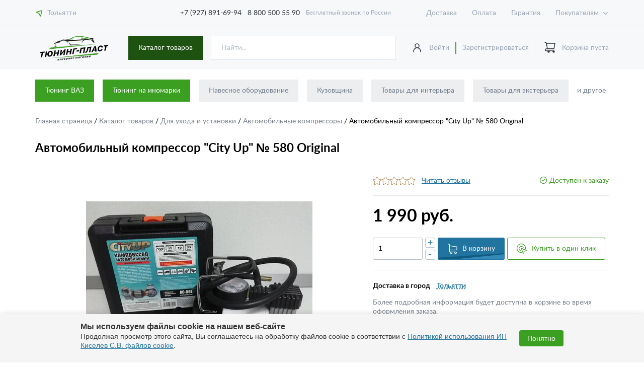

--- FILE ---
content_type: text/html; charset=utf-8
request_url: https://avtoform-plast.ru/catalog/avtomobilnye_kompressory/product_13324/
body_size: 17462
content:

<!DOCTYPE html>
<html lang="ru">
<head>
<!-- Google Tag Manager -->
<!-- End Google Tag Manager -->
    <meta charset="utf-8">

    <title>Автомобильный компрессор &quot;City Up&quot; № 580 Original купить по цене 1&nbsp;990 руб. | Тюнинг-Пласт</title>
    <meta http-equiv="Content-Type" content="text/html; charset=UTF-8" />
<meta name="robots" content="index, follow" />
<meta name="keywords" content="интернет-магазин, заказать, купить, тюнинг" />
<meta name="description" content="Автомобильный компрессор &amp;quot;City Up&amp;quot; № 580 Original заказать по цене 1&nbsp;990 руб. . Заказ на сайте и по телефону 8 800 500 55 90. Доставка по России." />
<style type="text/css">.bx-composite-btn {background: url(/bitrix/images/main/composite/sprite-1x.png) no-repeat right 0 #e94524;border-radius: 15px;color: #fff !important;display: inline-block;line-height: 30px;font-family: "Helvetica Neue", Helvetica, Arial, sans-serif !important;font-size: 12px !important;font-weight: bold !important;height: 31px !important;padding: 0 42px 0 17px !important;vertical-align: middle !important;text-decoration: none !important;}@media screen   and (min-device-width: 1200px)   and (max-device-width: 1600px)   and (-webkit-min-device-pixel-ratio: 2)  and (min-resolution: 192dpi) {.bx-composite-btn {background-image: url(/bitrix/images/main/composite/sprite-2x.png);background-size: 42px 124px;}}.bx-composite-btn-fixed {position: absolute;top: -45px;right: 15px;z-index: 10;}.bx-btn-white {background-position: right 0;color: #fff !important;}.bx-btn-black {background-position: right -31px;color: #000 !important;}.bx-btn-red {background-position: right -62px;color: #555 !important;}.bx-btn-grey {background-position: right -93px;color: #657b89 !important;}.bx-btn-border {border: 1px solid #d4d4d4;height: 29px !important;line-height: 29px !important;}.bx-composite-loading {display: block;width: 40px;height: 40px;background: url(/bitrix/images/main/composite/loading.gif);}</style>
<script data-skip-moving="true">(function(w, d) {var v = w.frameCacheVars = {"CACHE_MODE":"HTMLCACHE","banner":{"url":"https:\/\/www.1c-bitrix.ru\/composite\/","text":"Быстро с 1С-Битрикс","bgcolor":"#E94524","style":"white"},"storageBlocks":[],"dynamicBlocks":{"bc_city":"9d083e574e09","bc_user_auth":"d6baf2728a93","oLJPsr":"dca234e1cf45","LbbvTM":"230a091930a8","bc_city_mobile":"33696e6bf059","city_element":"5889e443c64d","KEdkRN":"2cadf42b2a04"},"AUTO_UPDATE":true,"AUTO_UPDATE_TTL":120,"version":2};var inv = false;if (v.AUTO_UPDATE === false){if (v.AUTO_UPDATE_TTL && v.AUTO_UPDATE_TTL > 0){var lm = Date.parse(d.lastModified);if (!isNaN(lm)){var td = new Date().getTime();if ((lm + v.AUTO_UPDATE_TTL * 1000) >= td){w.frameRequestStart = false;w.preventAutoUpdate = true;return;}inv = true;}}else{w.frameRequestStart = false;w.preventAutoUpdate = true;return;}}var r = w.XMLHttpRequest ? new XMLHttpRequest() : (w.ActiveXObject ? new w.ActiveXObject("Microsoft.XMLHTTP") : null);if (!r) { return; }w.frameRequestStart = true;var m = v.CACHE_MODE; var l = w.location; var x = new Date().getTime();var q = "?bxrand=" + x + (l.search.length > 0 ? "&" + l.search.substring(1) : "");var u = l.protocol + "//" + l.host + l.pathname + q;r.open("GET", u, true);r.setRequestHeader("BX-ACTION-TYPE", "get_dynamic");r.setRequestHeader("X-Bitrix-Composite", "get_dynamic");r.setRequestHeader("BX-CACHE-MODE", m);r.setRequestHeader("BX-CACHE-BLOCKS", v.dynamicBlocks ? JSON.stringify(v.dynamicBlocks) : "");if (inv){r.setRequestHeader("BX-INVALIDATE-CACHE", "Y");}try { r.setRequestHeader("BX-REF", d.referrer || "");} catch(e) {}if (m === "APPCACHE"){r.setRequestHeader("BX-APPCACHE-PARAMS", JSON.stringify(v.PARAMS));r.setRequestHeader("BX-APPCACHE-URL", v.PAGE_URL ? v.PAGE_URL : "");}r.onreadystatechange = function() {if (r.readyState != 4) { return; }var a = r.getResponseHeader("BX-RAND");var b = w.BX && w.BX.frameCache ? w.BX.frameCache : false;if (a != x || !((r.status >= 200 && r.status < 300) || r.status === 304 || r.status === 1223 || r.status === 0)){var f = {error:true, reason:a!=x?"bad_rand":"bad_status", url:u, xhr:r, status:r.status};if (w.BX && w.BX.ready && b){BX.ready(function() {setTimeout(function(){BX.onCustomEvent("onFrameDataRequestFail", [f]);}, 0);});}w.frameRequestFail = f;return;}if (b){b.onFrameDataReceived(r.responseText);if (!w.frameUpdateInvoked){b.update(false);}w.frameUpdateInvoked = true;}else{w.frameDataString = r.responseText;}};r.send();var p = w.performance;if (p && p.addEventListener && p.getEntries && p.setResourceTimingBufferSize){var e = 'resourcetimingbufferfull';var h = function() {if (w.BX && w.BX.frameCache && w.BX.frameCache.frameDataInserted){p.removeEventListener(e, h);}else {p.setResourceTimingBufferSize(p.getEntries().length + 50);}};p.addEventListener(e, h);}})(window, document);</script>
<script data-skip-moving="true">(function(w, d, n) {var cl = "bx-core";var ht = d.documentElement;var htc = ht ? ht.className : undefined;if (htc === undefined || htc.indexOf(cl) !== -1){return;}var ua = n.userAgent;if (/(iPad;)|(iPhone;)/i.test(ua)){cl += " bx-ios";}else if (/Windows/i.test(ua)){cl += ' bx-win';}else if (/Macintosh/i.test(ua)){cl += " bx-mac";}else if (/Linux/i.test(ua) && !/Android/i.test(ua)){cl += " bx-linux";}else if (/Android/i.test(ua)){cl += " bx-android";}cl += (/(ipad|iphone|android|mobile|touch)/i.test(ua) ? " bx-touch" : " bx-no-touch");cl += w.devicePixelRatio && w.devicePixelRatio >= 2? " bx-retina": " bx-no-retina";if (/AppleWebKit/.test(ua)){cl += " bx-chrome";}else if (/Opera/.test(ua)){cl += " bx-opera";}else if (/Firefox/.test(ua)){cl += " bx-firefox";}ht.className = htc ? htc + " " + cl : cl;})(window, document, navigator);</script>


<link href="/bitrix/js/ui/design-tokens/dist/ui.design-tokens.min.css?171705973623463" type="text/css"  rel="stylesheet" />
<link href="/bitrix/js/ui/fonts/opensans/ui.font.opensans.min.css?16799866102320" type="text/css"  rel="stylesheet" />
<link href="/bitrix/js/main/popup/dist/main.popup.bundle.min.css?175195382628056" type="text/css"  rel="stylesheet" />
<link href="/bitrix/cache/css/s1/avtoform/page_615a96d94ab87a98067ed0b302d2dad5/page_615a96d94ab87a98067ed0b302d2dad5_v1.css?1751953888325" type="text/css"  rel="stylesheet" />







    <meta http-equiv="X-UA-Compatible" content="IE=edge">
    <meta name="viewport" content="width=device-width, initial-scale=1, maximum-scale=1">

    <link rel="apple-touch-icon" sizes="180x180" href="/icon/apple-touch-icon.png">
    <link rel="icon" type="image/png" sizes="32x32" href="/icon/favicon-32x32.png">
    <link rel="icon" type="image/png" sizes="16x16" href="/icon/favicon-16x16.png">
    <link rel="manifest" href="/icon/site.webmanifest">
    <link rel="mask-icon" href="/icon/safari-pinned-tab.svg" color="#3b9f21">
    <meta name="msapplication-TileColor" content="#ffffff">
    <meta name="theme-color" content="#ffffff">
    <meta name="yandex-verification" content="21b6ecc89541cd47" />

    <link rel="stylesheet" href="/local/templates/avtoform/css/main.min.css?ver=1.025">
    </head>
<body>
<!-- Google Tag Manager (noscript) -->
<noscript><iframe src="https://www.googletagmanager.com/ns.html?id=GTM-PPTZD3F"
height="0" width="0" style="display:none;visibility:hidden"></iframe></noscript>
<!-- End Google Tag Manager (noscript) -->
<style>
	.infored-btn {
		background: #3b9f21;
		color: #fff;
		padding: 0.5rem 1rem;
		display: inline-block;
		text-decoration: none;
	}
	.infored-btn:hover{
		color: #fff;
		text-decoration: none;
	}
</style>
<header>
    <div class="header_line">
        <div class="wrapper">
            <div class="row">
                <div class="location_block" id="bc_city">

                                        Загрузка
                    
                </div>
                <div class="top_phone_block">
                    <a href="tel:+79278916994" class="phone_link"> +7 (927) 891-69-94</a>
                    <a href="tel:+78005005590" class="phone_link"> 8 800 500 55 90</a>
                    Бесплатный звонок по России
                </div>
                <nav class="line_nav">
                    
    <ul class="line_nav_menu js_line_nav_menu">

                                <li><a href="/help/delivery/">Доставка</a></li>
        
                                <li><a href="/help/payment/">Оплата</a></li>
        
                                <li><a href="/help/warranty/">Гарантия</a></li>
        
                                <li><a href="/help/">Как купить</a></li>
        
                                <li><a href="/company/">О магазине</a></li>
        
                                <li><a href="/company/news/">Новости</a></li>
        
                                <li><a href="/contacts/">Контакты</a></li>
        
                                <li><a href="/orders-lent/">Лента отправленных заказов</a></li>
        
        
    </ul>

                </nav>

            </div>
        </div>
    </div>
    <div class="header_main">
        <div class="wrapper">
            <div class="logo_block">
                                    <a href="/" class="logo">
                        <img src="/local/templates/avtoform/img/logo2.png" alt="logo">
                    </a>
                            </div>
            <div class="header_search_block2">
                <div class="header_search_catalog_block js-catalog_block">
                    <a href="/catalog/" class="new_btn dark ">
                        Каталог товаров
                    </a>
                    <div class="wrap-catalog-menu">
                        

    <ul class="main_menu js_main_menu">

    
    
    
        
            <li>
                <a href="/catalog/navesnoe_oborudovanie/" class="js_main_menu_link">
                    <div class="icon">
                        <img src="/local/templates/avtoform/img/icon_menu_01.svg" alt="icon">
                    </div>
                    Навесное оборудование                </a>
                <ul class="js_main_menu_list">

        
    
    

    
    
        
                            <li>
                    <a href="/catalog/zashchita_zadnego_bampera/" class="title">Защита заднего бампера</a>
                </li>
            
        
    
    

    
    
        
            <li><a href="/catalog/zashchita_perednego_bampera/" class="title">Защита переднего бампера</a>
            <ul>

        
    
    

    
    
        
                            <li>
                    <a href="/catalog/nerzhaveyushchaya_stal/">Нержавеющая сталь (НПС)</a>
                </li>
            
        
    
    

    
    
        
                            <li>
                    <a href="/catalog/polimerno_poroshkovaya_pokraska_ppk/">Полимерно-порошковая покраска (ППК)</a>
                </li>
            
        
    
    

            </ul></li>    
    
        
                            <li>
                    <a href="/catalog/zashchita_porogov/" class="title">Защита порогов</a>
                </li>
            
        
    
    

    
    
        
                            <li>
                    <a href="/catalog/zashchita_dvigatelya/" class="title">Защита двигателя</a>
                </li>
            
        
    
    

    
    
        
                            <li>
                    <a href="/catalog/duga_na_kryshu/" class="title">Дуга на крышу</a>
                </li>
            
        
    
    

    
    
        
                            <li>
                    <a href="/catalog/kronshteyn_zapasnogo_kolesa/" class="title">Кронштейн запасного колеса</a>
                </li>
            
        
    
    

    
    
        
                            <li>
                    <a href="/catalog/farkop/" class="title">Фаркопы (ТСУ)</a>
                </li>
            
        
    
    

    
    
        
                            <li>
                    <a href="/catalog/duga_bagazhnika/" class="title">Дуга багажника</a>
                </li>
            
        
    
    

            </ul></li>    
    
        
            <li>
                <a href="/catalog/kuzovshchina/" class="js_main_menu_link">
                    <div class="icon">
                        <img src="/local/templates/avtoform/img/icon_menu_01.svg" alt="icon">
                    </div>
                    Кузовщина                </a>
                <ul class="js_main_menu_list">

        
    
    

    
    
        
                            <li>
                    <a href="/catalog/kapot_kap/" class="title">Капоты</a>
                </li>
            
        
    
    

    
    
        
                            <li>
                    <a href="/catalog/krylya/" class="title">Крылья</a>
                </li>
            
        
    
    

    
    
        
            <li><a href="/catalog/dveri/" class="title">Двери</a>
            <ul>

        
    
    

    
    
        
                            <li>
                    <a href="/catalog/zadnie_dveri/">Задние двери</a>
                </li>
            
        
    
    

    
    
        
                            <li>
                    <a href="/catalog/perednie_dveri/">Передние двери</a>
                </li>
            
        
    
    

            </ul></li>    
    
        
                            <li>
                    <a href="/catalog/zadnie_bampery/" class="title">Задние бамперы</a>
                </li>
            
        
    
    

    
    
        
                            <li>
                    <a href="/catalog/kryshka_bagazhnika/" class="title">Крышка багажника</a>
                </li>
            
        
    
    

    
    
        
                            <li>
                    <a href="/catalog/luchok/" class="title">Лючок бензобака</a>
                </li>
            
        
    
    

    
    
        
                            <li>
                    <a href="/catalog/perednie_bampery/" class="title">Передние бамперы</a>
                </li>
            
        
    
    

    
    
        
                            <li>
                    <a href="/catalog/ramki_televizory/" class="title">Рамки (телевизоры)</a>
                </li>
            
        
    
    

            </ul></li>    
    
        
            <li>
                <a href="/catalog/tovary_dlya_interera/" class="js_main_menu_link">
                    <div class="icon">
                        <img src="/local/templates/avtoform/img/icon_menu_01.svg" alt="icon">
                    </div>
                    Товары для интерьера                </a>
                <ul class="js_main_menu_list">

        
    
    

    
    
        
                            <li>
                    <a href="/catalog/kovriki/" class="title">Коврики в салон и багажник</a>
                </li>
            
        
    
    

    
    
        
                            <li>
                    <a href="/catalog/nakladki_na_dveri/" class="title">Накладки в багажное отделение</a>
                </li>
            
        
    
    

    
    
        
                            <li>
                    <a href="/catalog/nakladki_na_porogi_top/" class="title">Накладки в проемы дверей</a>
                </li>
            
        
    
    

    
    
        
                            <li>
                    <a href="/catalog/podlokotniki/" class="title">Подлокотники</a>
                </li>
            
        
    
    

    
    
        
                            <li>
                    <a href="/catalog/sportivnye_ruli/" class="title">Спортивные рули</a>
                </li>
            
        
    
    

    
    
        
                            <li>
                    <a href="/catalog/chekhly_na_sidenya/" class="title">Чехлы на сиденья</a>
                </li>
            
        
    
    

    
    
        
                            <li>
                    <a href="/catalog/obshivki_dlya_avtomobiley/" class="title">Обшивки</a>
                </li>
            
        
    
    

    
    
        
                            <li>
                    <a href="/catalog/bagazhnaya_setka/" class="title">Багажная сетка</a>
                </li>
            
        
    
    

    
    
        
                            <li>
                    <a href="/catalog/nakladki_na_kovrolin/" class="title">Накладки на ковролин</a>
                </li>
            
        
    
    

    
    
        
                            <li>
                    <a href="/catalog/klyuchi_s_chipom/" class="title">Ключи с чипом</a>
                </li>
            
        
    
    

    
    
        
                            <li>
                    <a href="/catalog/kovriki_na_panel/" class="title">Коврики на панель</a>
                </li>
            
        
    
    

    
    
        
                            <li>
                    <a href="/catalog/konsol/" class="title">Консоль</a>
                </li>
            
        
    
    

    
    
        
                            <li>
                    <a href="/catalog/organayzery/" class="title">Органайзеры</a>
                </li>
            
        
    
    

    
    
        
                            <li>
                    <a href="/catalog/organayzery-i-falshpoly-v-bagazhnik/" class="title">Органайзеры и фальшполы в багажник</a>
                </li>
            
        
    
    

    
    
        
                            <li>
                    <a href="/catalog/panel_priborov/" class="title">Панель приборов</a>
                </li>
            
        
    
    

    
    
        
                            <li>
                    <a href="/catalog/plastikovyy_pol/" class="title">Пластиковый пол</a>
                </li>
            
        
    
    

    
    
        
                            <li>
                    <a href="/catalog/polki_i_oblicovki_na_potolok/" class="title">Полки и облицовки на потолок</a>
                </li>
            
        
    
    

    
    
        
                            <li>
                    <a href="/catalog/ruchki_otopitelya/" class="title">Ручки отопителя</a>
                </li>
            
        
    
    

    
    
        
                            <li>
                    <a href="/catalog/tonnel_pola/" class="title">Тоннель пола</a>
                </li>
            
        
    
    

    
    
        
                            <li>
                    <a href="/catalog/shtatnie_ruli/" class="title">Штатные рули</a>
                </li>
            
        
    
    

    
    
        
                            <li>
                    <a href="/catalog/sportivnye_sidenya/" class="title">Спортивные сиденья</a>
                </li>
            
        
    
    

    
    
        
                            <li>
                    <a href="/catalog/koltsa_na_deflektor/" class="title">Кольца на дефлектор</a>
                </li>
            
        
    
    

    
    
        
                            <li>
                    <a href="/catalog/ruchki_kpp/" class="title">Ручки КПП</a>
                </li>
            
        
    
    

    
    
        
                            <li>
                    <a href="/catalog/nakladki_na_pedali/" class="title">Накладки на педали</a>
                </li>
            
        
    
    

    
    
        
                            <li>
                    <a href="/catalog/aromatizatory/" class="title">Ароматизаторы</a>
                </li>
            
        
    
    

    
    
        
                            <li>
                    <a href="/catalog/uplotnitel_stekla/" class="title">Уплотнители стекол</a>
                </li>
            
        
    
    

            </ul></li>    
    
        
            <li>
                <a href="/catalog/tovary_dlya_eksterera/" class="js_main_menu_link">
                    <div class="icon">
                        <img src="/local/templates/avtoform/img/icon_menu_01.svg" alt="icon">
                    </div>
                    Товары для экстерьера                </a>
                <ul class="js_main_menu_list">

        
    
    

    
    
        
                            <li>
                    <a href="/catalog/zhabo/" class="title">Жабо</a>
                </li>
            
        
    
    

    
    
        
                            <li>
                    <a href="/catalog/setki/" class="title">Сетки</a>
                </li>
            
        
    
    

    
    
        
                            <li>
                    <a href="/catalog/vozdukhozaborniki/" class="title">Воздухозаборники</a>
                </li>
            
        
    
    

    
    
        
                            <li>
                    <a href="/catalog/nakladki_na_zadniy_bamper/" class="title">Накладки на задний бампер</a>
                </li>
            
        
    
    

    
    
        
                            <li>
                    <a href="/catalog/ramki_dlya_nomernykh_znakov/" class="title">Рамки госномера</a>
                </li>
            
        
    
    

    
    
        
                            <li>
                    <a href="/catalog/evroruchki/" class="title">Евроручки</a>
                </li>
            
        
    
    

    
    
        
                            <li>
                    <a href="/catalog/deflektor_kapota/" class="title">Дефлектор капота (мухобойка)</a>
                </li>
            
        
    
    

    
    
        
                            <li>
                    <a href="/catalog/zvukovoy_signal/" class="title">Звуковой сигнал</a>
                </li>
            
        
    
    

    
    
        
                            <li>
                    <a href="/catalog/podkrylki/" class="title">Подкрылки</a>
                </li>
            
        
    
    

    
    
        
                            <li>
                    <a href="/catalog/fortochki/" class="title">Форточки</a>
                </li>
            
        
    
    

    
    
        
                            <li>
                    <a href="/catalog/shildiki/" class="title">Шильдики и эмблемы</a>
                </li>
            
        
    
    

    
    
        
                            <li>
                    <a href="/catalog/shetki/" class="title">Щетки стеклоочистителя</a>
                </li>
            
        
    
    

    
    
        
                            <li>
                    <a href="/catalog/bryzgoviki/" class="title">Брызговики</a>
                </li>
            
        
    
    

    
    
        
                            <li>
                    <a href="/catalog/vetroviki/" class="title">Дефлекторы окон (ветровики)</a>
                </li>
            
        
    
    

    
    
        
                            <li>
                    <a href="/catalog/kolpak_zapasnogo_kolesa/" class="title">Колпаки и боксы на запаску</a>
                </li>
            
        
    
    

    
    
        
                            <li>
                    <a href="/catalog/shnorkel/" class="title">Шноркель</a>
                </li>
            
        
    
    

    
    
        
                            <li>
                    <a href="/catalog/nakladki_na_glushitel/" class="title">Накладки на глушитель</a>
                </li>
            
        
    
    

    
    
        
                            <li>
                    <a href="/catalog/plavnik_na_kryshu/" class="title">Плавник на крышу</a>
                </li>
            
        
    
    

    
    
        
                            <li>
                    <a href="/catalog/tonirovka/" class="title">Тонировка (шторки на окна)</a>
                </li>
            
        
    
    

            </ul></li>    
    
        
            <li>
                <a href="/catalog/bagazhnye_sistemy/" class="js_main_menu_link">
                    <div class="icon">
                        <img src="/local/templates/avtoform/img/icon_menu_01.svg" alt="icon">
                    </div>
                    Багажные системы                </a>
                <ul class="js_main_menu_list">

        
    
    

    
    
        
                            <li>
                    <a href="/catalog/boksy_na_kryshu_avtomobilya/" class="title">Боксы на крышу</a>
                </li>
            
        
    
    

    
    
        
                            <li>
                    <a href="/catalog/reilingi/" class="title">Рейлинги</a>
                </li>
            
        
    
    

    
    
        
                            <li>
                    <a href="/catalog/ekspedicionnie_bagajniki/" class="title">Экспедиционные багажники</a>
                </li>
            
        
    
    

    
    
        
                            <li>
                    <a href="/catalog/poperechina/" class="title">Поперечины</a>
                </li>
            
        
    
    

            </ul></li>    
    
        
            <li>
                <a href="/catalog/vneshniy_tuning/" class="js_main_menu_link">
                    <div class="icon">
                        <img src="/local/templates/avtoform/img/icon_menu_01.svg" alt="icon">
                    </div>
                    Внешний тюнинг                </a>
                <ul class="js_main_menu_list">

        
    
    

    
    
        
                            <li>
                    <a href="/catalog/bampera_zadnie/" class="title">Бамперы задние</a>
                </li>
            
        
    
    

    
    
        
                            <li>
                    <a href="/catalog/bampera_perednie/" class="title">Бамперы передние</a>
                </li>
            
        
    
    

    
    
        
                            <li>
                    <a href="/catalog/tyuning/" class="title">Комплекты тюнинга</a>
                </li>
            
        
    
    

    
    
        
                            <li>
                    <a href="/catalog/porogi/" class="title">Пороги</a>
                </li>
            
        
    
    

    
    
        
                            <li>
                    <a href="/catalog/reshetki_radiatora_top/" class="title">Решетки радиатора</a>
                </li>
            
        
    
    

    
    
        
                            <li>
                    <a href="/catalog/spoylery/" class="title">Спойлеры</a>
                </li>
            
        
    
    

    
    
        
                            <li>
                    <a href="/catalog/yubki/" class="title">Юбки (клыки) на задний бампер</a>
                </li>
            
        
    
    

    
    
        
                            <li>
                    <a href="/catalog/resnichki_top/" class="title">Реснички</a>
                </li>
            
        
    
    

    
    
        
                            <li>
                    <a href="/catalog/nakladki_na_peredniy_bamper/" class="title">Юбки (клыки) на передний бампер</a>
                </li>
            
        
    
    

    
    
        
                            <li>
                    <a href="/catalog/vstavka_v_bamper/" class="title">Вставка в бампер</a>
                </li>
            
        
    
    

    
    
        
                            <li>
                    <a href="/catalog/nakladki_na_reshetku/" class="title">Накладки на решетку</a>
                </li>
            
        
    
    

    
    
        
                            <li>
                    <a href="/catalog/nakladki_na_fonari/" class="title">Накладки на фонари</a>
                </li>
            
        
    
    

    
    
        
                            <li>
                    <a href="/catalog/arki_i_rasshiriteli_arok/" class="title">Арки и расширители арок</a>
                </li>
            
        
    
    

    
    
        
                            <li>
                    <a href="/catalog/vozdukhovody_radiatora/" class="title">Воздуховоды радиатора</a>
                </li>
            
        
    
    

    
    
        
                            <li>
                    <a href="/catalog/diffuzor_zadnego_bampera/" class="title">Диффузор заднего бампера</a>
                </li>
            
        
    
    

    
    
        
                            <li>
                    <a href="/catalog/kapoty_i_krylya/" class="title">Капоты и крылья</a>
                </li>
            
        
    
    

    
    
        
            <li><a href="/catalog/kozyrki/" class="title">Козырьки</a>
            <ul>

        
    
    

    
    
        
                            <li>
                    <a href="/catalog/kozyrki_zadnego_stekla/">Козырьки заднего стекла</a>
                </li>
            
        
    
    

            </ul></li>    
    
        
                            <li>
                    <a href="/catalog/nakladki_na_krylya/" class="title">Накладки на крылья</a>
                </li>
            
        
    
    

    
    
        
                            <li>
                    <a href="/catalog/moldingi_na_dveri/" class="title">Молдинги и накладки на двери</a>
                </li>
            
        
    
    

            </ul></li>    
    
        
            <li>
                <a href="/catalog/optika/" class="js_main_menu_link">
                    <div class="icon">
                        <img src="/local/templates/avtoform/img/icon_menu_01.svg" alt="icon">
                    </div>
                    Оптика                </a>
                <ul class="js_main_menu_list">

        
    
    

    
    
        
                            <li>
                    <a href="/catalog/protivotumannye_fary/" class="title">Противотуманные фары (ПТФ)</a>
                </li>
            
        
    
    

    
    
        
                            <li>
                    <a href="/catalog/dnevnye_khodovye_ogni/" class="title">Дневные ходовые огни (ДХО)</a>
                </li>
            
        
    
    

    
    
        
                            <li>
                    <a href="/catalog/balki_svetodiodnye/" class="title">Балки светодиодные</a>
                </li>
            
        
    
    

    
    
        
                            <li>
                    <a href="/catalog/zadnie_fonari/" class="title">Задние фонари</a>
                </li>
            
        
    
    

    
    
        
                            <li>
                    <a href="/catalog/katafot/" class="title">Катафоты</a>
                </li>
            
        
    
    

    
    
        
                            <li>
                    <a href="/catalog/fari/" class="title">Фары</a>
                </li>
            
        
    
    

            </ul></li>    
    
        
            <li>
                <a href="/catalog/zerkala_i_elementy/" class="js_main_menu_link">
                    <div class="icon">
                        <img src="/local/templates/avtoform/img/icon_menu_01.svg" alt="icon">
                    </div>
                    Зеркала и элементы                </a>
                <ul class="js_main_menu_list">

        
    
    

    
    
        
                            <li>
                    <a href="/catalog/nakladki_na_zerkala/" class="title">Накладки на зеркала</a>
                </li>
            
        
    
    

    
    
        
                            <li>
                    <a href="/catalog/vnutrisalonnoe_zerkalo/" class="title">Внутрисалонное зеркало</a>
                </li>
            
        
    
    

    
    
        
                            <li>
                    <a href="/catalog/zerkalnye_elementy/" class="title">Зеркальные элементы</a>
                </li>
            
        
    
    

    
    
        
                            <li>
                    <a href="/catalog/komplektuyushchie/" class="title">Комплектующие</a>
                </li>
            
        
    
    

    
    
        
                            <li>
                    <a href="/catalog/zerkala/" class="title">Зеркала</a>
                </li>
            
        
    
    

            </ul></li>    
    
        
            <li>
                <a href="/catalog/avtozvuk/" class="js_main_menu_link">
                    <div class="icon">
                        <img src="/local/templates/avtoform/img/icon_menu_01.svg" alt="icon">
                    </div>
                    Акустические полки и подиумы                </a>
                <ul class="js_main_menu_list">

        
    
    

    
    
        
                            <li>
                    <a href="/catalog/grill/" class="title">Грили для динамиков</a>
                </li>
            
        
    
    

    
    
        
                            <li>
                    <a href="/catalog/grili-dlya-rupornykh-tviterov/" class="title">Грили для рупорных твитеров</a>
                </li>
            
        
    
    

    
    
        
                            <li>
                    <a href="/catalog/grili-dlya-sabvuferov/" class="title">Грили для сабвуферов</a>
                </li>
            
        
    
    

    
    
        
                            <li>
                    <a href="/catalog/korob_pod_sub/" class="title">Короб под сабвуфер</a>
                </li>
            
        
    
    

    
    
        
                            <li>
                    <a href="/catalog/oblicovki_stoek/" class="title">Облицовки стоек</a>
                </li>
            
        
    
    

    
    
        
                            <li>
                    <a href="/catalog/podiumy/" class="title">Подиумы</a>
                </li>
            
        
    
    

    
    
        
                            <li>
                    <a href="/catalog/polki/" class="title">Полки</a>
                </li>
            
        
    
    

    
    
        
                            <li>
                    <a href="/catalog/prostavki-opory-fazoinvertory/" class="title">Проставки, опоры, фазоинверторы</a>
                </li>
            
        
    
    

    
    
        
                            <li>
                    <a href="/catalog/prochee/" class="title">Прочее</a>
                </li>
            
        
    
    

            </ul></li>    
    
        
            <li>
                <a href="/catalog/dlya_tyagachej/" class="js_main_menu_link">
                    <div class="icon">
                        <img src="/local/templates/avtoform/img/icon_menu_01.svg" alt="icon">
                    </div>
                    Товары для тягачей                </a>
                <ul class="js_main_menu_list">

        
    
    

    
    
        
                            <li>
                    <a href="/catalog/daf/" class="title">DAF</a>
                </li>
            
        
    
    

    
    
        
                            <li>
                    <a href="/catalog/zil/" class="title">ЗИЛ</a>
                </li>
            
        
    
    

    
    
        
                            <li>
                    <a href="/catalog/maz/" class="title">МАЗ</a>
                </li>
            
        
    
    

            </ul></li>    
    
        
            <li>
                <a href="/catalog/zapchasti/" class="js_main_menu_link">
                    <div class="icon">
                        <img src="/local/templates/avtoform/img/icon_menu_01.svg" alt="icon">
                    </div>
                    Запчасти                </a>
                <ul class="js_main_menu_list">

        
    
    

    
    
        
                            <li>
                    <a href="/catalog/glushiteli_i_rezonatory/" class="title">Глушители и резонаторы</a>
                </li>
            
        
    
    

    
    
        
                            <li>
                    <a href="/catalog/deflektor_obduva/" class="title">Дефлектор обдува</a>
                </li>
            
        
    
    

    
    
        
                            <li>
                    <a href="/catalog/diffuzor_ventilyatora/" class="title">Диффузор вентилятора</a>
                </li>
            
        
    
    

    
    
        
                            <li>
                    <a href="/catalog/podramnik/" class="title">Подрамник</a>
                </li>
            
        
    
    

    
    
        
                            <li>
                    <a href="/catalog/differentsialy/" class="title">Дифференциалы</a>
                </li>
            
        
    
    

    
    
        
                            <li>
                    <a href="/catalog/opory/" class="title">Опоры</a>
                </li>
            
        
    
    

    
    
        
                            <li>
                    <a href="/catalog/vypusknoy_kollektor/" class="title">Выпускной коллектор</a>
                </li>
            
        
    
    

    
    
        
            <li><a href="/catalog/podveska/" class="title">Подвеска</a>
            <ul>

        
    
    

    
    
        
                            <li>
                    <a href="/catalog/zadnyaya_podveska/">Задняя подвеска</a>
                </li>
            
        
    
    

    
    
        
                            <li>
                    <a href="/catalog/perednyaya_podveska/">Передняя подвеска</a>
                </li>
            
        
    
    

            </ul></li>    
    
        
                            <li>
                    <a href="/catalog/rasporki/" class="title">Распорки</a>
                </li>
            
        
    
    

    
    
        
                            <li>
                    <a href="/catalog/rulevye_tyagi/" class="title">Рулевые тяги</a>
                </li>
            
        
    
    

    
    
        
                            <li>
                    <a href="/catalog/rychag/" class="title">Рычаги</a>
                </li>
            
        
    
    

    
    
        
                            <li>
                    <a href="/catalog/usiliteli_kuzova/" class="title">Усилители кузова</a>
                </li>
            
        
    
    

    
    
        
                            <li>
                    <a href="/catalog/valy/" class="title">Валы</a>
                </li>
            
        
    
    

    
    
        
                            <li>
                    <a href="/catalog/kronshteyny/" class="title">Кронштейны</a>
                </li>
            
        
    
    

            </ul></li>    
    
        
            <li>
                <a href="/catalog/avtoelektronika/" class="js_main_menu_link">
                    <div class="icon">
                        <img src="/local/templates/avtoform/img/icon_menu_01.svg" alt="icon">
                    </div>
                    Автоэлектроника                </a>
                <ul class="js_main_menu_list">

        
    
    

    
    
        
                            <li>
                    <a href="/catalog/kombinacii-priborov/" class="title">Комбинации приборов</a>
                </li>
            
        
    
    

    
    
        
                            <li>
                    <a href="/catalog/bortoviye-komputeri/" class="title">Бортовые компьютеры</a>
                </li>
            
        
    
    

            </ul></li>    
    
        
            <li>
                <a href="/catalog/dlya_uhoda_i_ustanovki/" class="js_main_menu_link">
                    <div class="icon">
                        <img src="/local/templates/avtoform/img/icon_menu_01.svg" alt="icon">
                    </div>
                    Для ухода и установки                </a>
                <ul class="js_main_menu_list">

        
    
    

    
    
        
                            <li>
                    <a href="/catalog/skotch_kley_salfetki/" class="title">Скотч, клей, герметик</a>
                </li>
            
        
    
    

    
    
        
                            <li>
                    <a href="/catalog/avtomobilnye_kompressory/" class="title">Автомобильные компрессоры</a>
                </li>
            
        
    
    

    
    
        
                            <li>
                    <a href="/catalog/aptechki/" class="title">Аптечки</a>
                </li>
            
        
    
    

    
    
        
                            <li>
                    <a href="/catalog/salfetki_avtomobilnye/" class="title">Салфетки</a>
                </li>
            
        
    
    

    
    
        
                            <li>
                    <a href="/catalog/avtoplastilin/" class="title">Автопластилин</a>
                </li>
            
        
    
    

    
    
        
            <li><a href="/catalog/instrumenty/" class="title">Инструменты</a>
            <ul>

        
    
    

    
    
        
                            <li>
                    <a href="/catalog/sekretnye_gayki/">Секретные гайки</a>
                </li>
            
        
    
    

            </ul></li></ul></li>    
    
        
                            <li>
                    <a href="/catalog/prochee/">
                        <div class="icon">
                            <img src="/local/templates/avtoform/img/icon_menu_01.svg" alt="icon">
                        </div>
                        Прочее                    </a>
                </li>

            
        
    
    

    
    
        
                            <li>
                    <a href="/catalog/rasprodazha/">
                        <div class="icon">
                            <img src="/local/templates/avtoform/img/icon_menu_01.svg" alt="icon">
                        </div>
                        Распродажа                    </a>
                </li>

            
        
    
    

    
    </ul>
                    </div>
                </div>
                <form action="/search/" class="search_block">
                    <input type="text" name="q" placeholder="Найти...">
                </form>
            </div>
            <div class="header_enter_block" id="bc_user_auth">

                                    <span class="header_lk_link">
                        <img src="/local/templates/avtoform/img/new_icon_02.svg" alt="icon">
                        <a href="/auth/">Войти</a>
                        <a href="/auth/">Зарегистрироваться</a>
                    </span>
                            </div>
            <div class="header_basket_block">

                                


<a href="/basket/" class="cart cart_header_link gtm_btn_16">
    <div id="bxdynamic_oLJPsr_start" style="display:none"></div>    <span class="num">Загрузка...</span>
    <div id="bxdynamic_oLJPsr_end" style="display:none"></div></a>
            </div>
        </div>
    </div>

<!--    <div class="header_menu">
        <div class="wrapper relative-menu">
            <div class="row">
                <div class="catalog_block js-catalog_block">
                    <a href="/catalog/" class="catalog_link">
                        <span class="icon icon-menu"></span>
                        Каталог товаров
                    </a>
                                            <div class="wrap-catalog-menu">
                                                    </div>
                                    </div>
                <a href="/tuning/vaz/" class="header_menu_link">Тюнинг ВАЗ</a>
                <a href="/tuning/foreign/" class="header_menu_link">Тюнинг на иномарки</a>
                <form action="/search/" class="header_search_block">
                    <input type="text" name="q" placeholder="Поиск по каталогу">
                    <button class="btn" type="submit">
                        <span class="icon icon-loupe"></span>
                    </button>
                </form>
            </div>
        </div>
    </div>-->
    <div class="header_mobile_line js_header_mobile_line">
        <div class="wrapper">

                            <a href="/" class="logo">
                    <img src="/local/templates/avtoform/img/logo.svg" alt="logo">
                </a>
            
            <div class="header_phone_block">

                
<a href="tel:+79278916994" class="phone gtm_btn_02">
            <span class="icon icon-phone gtm_btn_02"></span>
        +7 (927) 891-69-94
</a>

<a href="tel:+78005005590" class="phone gtm_btn_02">
            <span class="icon icon-phone gtm_btn_02"></span>
        8 (800) 500-55-90
</a>


<style>
    .header_main .phone{
        font-size: 2rem;
    }
    .header_main .phone .icon{
        font-size: 2rem;
    }
    .header_mobile_line .header_phone_block .phone {
        font-size: 1.4rem;
        display: block;
    }
    .header_mobile_line .header_phone_block .icon{
        display: none;
    }
</style>
                <span>Бесплатный звонок по России</span>
            </div>
            <a href="/catalog/" class="catalog_link">
                <span class="icon icon-menu"></span>
                Каталог товаров
            </a>
            <div class="links_block">
                <a href="#" class="js_mobile_search_link"><span class="icon icon-loupe"></span></a>
                <a href="/personal/"><span class="icon icon-person"></span></a>
<!--                --><!--                    <a href="/personal/favorite/"><span class="icon icon-heart"></span></a>-->
<!--                -->

                



<a href="/basket/" class="gtm_btn_16">
    <span class="icon icon-cart gtm_btn_16"></span>

    <div id="bxdynamic_LbbvTM_start" style="display:none"></div>
    <div id="bxdynamic_LbbvTM_end" style="display:none"></div>
</a>
                <a href="#" class="hamburger hamburger--squeeze js_hamburger">
						<span class="hamburger-box">
							<span class="hamburger-inner"></span>
						</span>
                </a>
            </div>
        </div>
    </div>
    <div class="mobile_search_wrapp js_mobile_search_wrapp">
        <form action="/search/" class="mobile_search_block">
            <input type="text" name="q" placeholder="Поиск по каталогу">
            <button class="btn" type="submit">
                <span class="icon icon-loupe"></span>
            </button>
        </form>
    </div>
    <div class="mobile_menu js_mobile_menu">
        <a href="#" class="close_mobile_menu js_close_mobile_menu"><span class="icon icon-close"></span></a>
        <div class="header_phone_block">

            
<a href="tel:+79278916994" class="phone gtm_btn_02">
            <span class="icon icon-phone gtm_btn_02"></span>
        +7 (927) 891-69-94
</a>

<a href="tel:+78005005590" class="phone gtm_btn_02">
            <span class="icon icon-phone gtm_btn_02"></span>
        8 (800) 500-55-90
</a>


<style>
    .header_main .phone{
        font-size: 2rem;
    }
    .header_main .phone .icon{
        font-size: 2rem;
    }
    .header_mobile_line .header_phone_block .phone {
        font-size: 1.4rem;
        display: block;
    }
    .header_mobile_line .header_phone_block .icon{
        display: none;
    }
</style>
            <span>Бесплатный звонок по России</span>
        </div>

        <div class="location_block" id="bc_city_mobile">

                        Ваш город: Загрузка
            
        </div>

        <form action="/search/" class="header_search_block">
            <input type="text" name="q" placeholder="Поиск по каталогу">
            <button class="btn" type="submit">
                <span class="icon icon-loupe"></span>
            </button>
        </form>

        <nav class="nav_mobile_menu">
            

                                <a href="/help/delivery/">Доставка</a>
        
                                <a href="/help/payment/">Оплата</a>
        
                                <a href="/help/warranty/">Гарантия</a>
        
                                <a href="/help/">Как купить</a>
        
                                <a href="/company/">О магазине</a>
        
                                <a href="/company/news/">Новости</a>
        
                                <a href="/contacts/">Контакты</a>
        
                                <a href="/orders-lent/">Лента отправленных заказов</a>
        
        

        </nav>
    </div>
</header>
<main>

    <div class="header_new_links_block js_header_new_links_block">
        <div class="wrapper">
            <a href="/tuning/vaz/" class="new_btn accent">Тюнинг ВАЗ</a>
            <a href="/tuning/foreign/" class="new_btn accent">Тюнинг на иномарки</a>
            

    <a href="/catalog/navesnoe_oborudovanie/" class="new_btn sub">
        Навесное оборудование    </a>
    <a href="/catalog/kuzovshchina/" class="new_btn sub">
        Кузовщина    </a>
    <a href="/catalog/tovary_dlya_interera/" class="new_btn sub">
        Товары для интерьера    </a>
    <a href="/catalog/tovary_dlya_eksterera/" class="new_btn sub">
        Товары для экстерьера    </a>
    <a href="/catalog/bagazhnye_sistemy/" class="new_btn sub">
        Багажные системы    </a>
    <a href="/catalog/vneshniy_tuning/" class="new_btn sub">
        Внешний тюнинг    </a>
    <a href="/catalog/optika/" class="new_btn sub">
        Оптика    </a>
    <a href="/catalog/zerkala_i_elementy/" class="new_btn sub">
        Зеркала и элементы    </a>
    <a href="/catalog/avtozvuk/" class="new_btn sub">
        Акустические полки и подиумы    </a>
    <a href="/catalog/dlya_tyagachej/" class="new_btn sub">
        Товары для тягачей    </a>
    <a href="/catalog/zapchasti/" class="new_btn sub">
        Запчасти    </a>
    <a href="/catalog/avtoelektronika/" class="new_btn sub">
        Автоэлектроника    </a>
    <a href="/catalog/dlya_uhoda_i_ustanovki/" class="new_btn sub">
        Для ухода и установки    </a>
    <a href="/catalog/prochee/" class="new_btn sub">
        Прочее    </a>
    <a href="/catalog/rasprodazha/" class="new_btn sub">
        Распродажа    </a>

            <a href="/catalog/" class="more">и другое</a>
        </div>
    </div>
    <div class="bg-menu"></div>


            <div class="wrapper index">
            <a href="/catalog/" class="btn accent index">
				<span class="btn_txt">
					<span class="icon icon-menu"></span>
					<span>Каталог товаров</span>
				</span>
            </a>
        <div class="mobile-bts">
            <a href="/tuning/vaz/" class="btn empty index">
            <span class="btn_txt">
                <span>Тюнинг ваз</span>
            </span>
            </a>
            <a href="/tuning/foreign/" class="btn empty index">
            <span class="btn_txt">
                <span>Тюнинг на иномарки</span>
            </span>
            </a>
        </div>
            <div class="navigation">
			
				
				<a href="/" title="Главная страница">
					Главная страница
				</a>
			
				 / 
				<a href="/catalog/" title="Каталог товаров">
					Каталог товаров
				</a>
			
				 / 
				<a href="/catalog/dlya_uhoda_i_ustanovki/" title="Для ухода и установки">
					Для ухода и установки
				</a>
			
				 / 
				<a href="/catalog/avtomobilnye_kompressory/" title="Автомобильные компрессоры">
					Автомобильные компрессоры
				</a>
			
				 / 
				<span>Автомобильный компрессор &quot;City Up&quot; № 580 Original</span>
				</div>        


<div class="bk_product">
    <h1 class="bk_name ">Автомобильный компрессор &quot;City Up&quot; № 580 Original</h1>
    <div class="product_card_block">

        
        <div class="product_img_block">
            <div class="product_main_slider js_product_main_slider js_gallery">

                
                                    <div>
                        <div class="respons_wrapp">
                            <a href="/upload/iblock/c40/c4017a86c1c7fc29aa87a84b44513302.jpg" class="respons_content">
                                <img data-src="/upload/iblock/c40/c4017a86c1c7fc29aa87a84b44513302.jpg"
                                     alt="Автомобильный компрессор &quot;City Up&quot; № 580 Original" class="lazy img_opacity">
                                <noscript><img src="/upload/iblock/c40/c4017a86c1c7fc29aa87a84b44513302.jpg"
                                               alt="Автомобильный компрессор &quot;City Up&quot; № 580 Original"></noscript>
                                <!--<a href="" class="product_loupe js_img_popup_link"><span class="icon icon-loupe"></span></a>-->
                            </a>
                        </div>
                    </div>
                
            </div>

            <div class="product_pager_slider js_product_pager_slider">

                                    <div>
                        <div class="respons_wrapp">
                            <a href="javascript:void(0);" class="respons_content">
                                <img src="/upload/resize_cache/iblock/c40/83_83_1/c4017a86c1c7fc29aa87a84b44513302.jpg" alt="Автомобильный компрессор &quot;City Up&quot; № 580 Original">
                            </a>
                        </div>
                    </div>
                

            </div>
            <div class="slider_pagination js_slider_pagination"></div>
        </div>


        <div class="product_txt_block">
            <div class="product_txt_top">
                <div>
                <span class="rating">
                    
                                                    <span class=""></span>
                        
                    
                                                    <span class=""></span>
                        
                    
                                                    <span class=""></span>
                        
                    
                                                    <span class=""></span>
                        
                    
                                                    <span class=""></span>
                        
                                    </span>
                    <a class="smoorf gtm_btn_11" href="#reviews">Читать отзывы</a>
                </div>

                <div>
                                            <span class="having have">
                        <span class="icon icon-ok"></span>
                        <span>Доступен к заказу</span>
                    </span>
                                    </div>
            </div>


            


                            <div class="price js_price bk_price"
                     data-price="1990">
                                        1&nbsp;990 руб.                </div>
            
                            <form class="add-basket-js">


                                                                                                                                                                                                                    

                    <div class="btn_block">
                        <div class="one_block">
                            <input type="hidden" name="id" value="2821">
                            <div data-trigger="spinner" class="spinner">
                                <a href="javascript:;" data-spin="down" class="down">-</a>
                                <input name="quantity" type="text" value="1" data-max="123" class="bk_quantity"
                                       data-rule="quantity">
                                <a href="javascript:;" data-spin="up" class="up">+</a>
                            </div>
                            <button type="submit" class="btn active gtm_btn_12">
                        <span class="btn_txt gtm_btn_12">
                            <span class="icon icon-cart gtm_btn_12"></span>
                            <span class="gtm_btn_12">В корзину</span>
                        </span>
                            </button>
                                                    </div>
                        <a href="#" data-id="2821" class="btn empty js_oneclick gtm_btn_13">
                            <span class="btn_txt gtm_btn_13">
                                <span class="icon icon-click gtm_btn_13"></span>
                                <span class="gtm_btn_13">Купить в один клик</span>
                            </span>
                        </a>
                    </div>
                </form>
                <div>
                    

                    <!--<button type="submit" class="product_color_link credit" value="1" onclick="tinkoffOpen('installment_0_0_4_6,87')"><span class="btn_txt"><span
                                    class="icon icon-pay"></span><span>Оформить заявку на рассрочку (4 мес.)</span></span>
                    </button>-->


                                    </div>

            

            <div class="delivery_block">
                <div class="title"><b>Доставка в город </b>
                    <a href="/includes/ajax/citys.php" class="dashed js_ajax_popup_link gtm_btn_14" id="city_element">
                                                загрузка
                                            </a>


                </div>
                <div class="date">
                    
                </div>
                <div class="sub">Более подробная информация будет доступна в корзине во время оформления заказа.</div>
                <div class="title">Возможные способы оплаты</div>
                <div class="img_wrapp">
                    <img src="/local/templates/avtoform/img/nal_col.svg" alt="Наличными при получении"
                         title="Наличными при получении">
                    <img src="/local/templates/avtoform/img/mastercard_color.svg" alt="mastercard" title="MasterCard">
                    <img src="/local/templates/avtoform/img/visa_color.svg" alt="visa" title="Visa">
                    <img src="/local/templates/avtoform/img/mir_color.svg" alt="mir" title="Мир">
                    <img src="/local/templates/avtoform/img/sber_color.svg" alt="sber" title="Сбербанк Онлайн">
                    <img src="/local/templates/avtoform/img/yandex_color.svg" alt="yandex" title="Яндекс.Деньги">
                </div>
            </div>
        </div>
    </div>
</div>


<div class="content_item personal_consultant">
    <div class="text_block">
        <div class="title_block">
            <div class="title">Ваш персональный консультант - Николай Трибунский</div>
            <div class="text">Вы можете задать ему любой вопрос по наличию, комплектации, качеству изделий, срокам
                покраски и доставки или ваш собственный вопрос.
            </div>
        </div>
        <form class="js_ajax_form_cons js_formcheck_wrapp" action="/catalog/avtomobilnye_kompressory/product_13324/" method="post">
            <input type="hidden" class="txt" name="PRODUCT" value="Автомобильный компрессор &quot;City Up&quot; № 580 Original">
            <div class="input_block">
                <input type="text" class="txt" name="PHONE" placeholder="Ваш телефон">
            </div>
            <div class="input_block">
                <button class="btn accent js_formcheck_btn" name="go" value="1" type="submit">Получить консультацию</button>
            </div>
            <div class="input_block">
                <label class="custom_checkbox_wrapp" for="element_agree" style="display: flex;">
                    <input class="js_formcheck_box" type="checkbox" name="element_agree" value="Y" id="element_agree">
                    <span class="custom_checkbox"></span>
                    <span>Согласен с
                    <a target="_blank" href="/politika-konfidentsialnosti/">
                        политикой конфиденциальности
                    </a>
                    </span>
                </label>
            </div>
        </form>
        <div class="subtxt">Мгновенный ответ в рабочее время (пн-пт с 9:00 до 19:00 МСК).</div>
    </div>
</div>

    <div class="product_content_item">
        <h2>Описание товара</h2>

        Компрессор автомобильный City UP АС-580 Original большой мощности для колес R13 - R18. <br>
 Мощность: 160W. Напряжение питания DC: 12V. <br>
 Создаваемое давление до: 10 Атмосфер. <br>
Производительность: 35л/мин.    </div>

<div class="content_item" id="reviews">
    <h2>Отзывы о товаре</h2>
    <div class="product_reviews_rating">
        <span>0 отзывов: </span>
        <span class="rating">

            
                                    <span class=""></span>
                
            
                                    <span class=""></span>
                
            
                                    <span class=""></span>
                
            
                                    <span class=""></span>
                
            
                                    <span class=""></span>
                
                    </span>
    </div>
    <div class="product_review_block">
        <div class="product_review_write js_product_review_write">

            <a href="#" class="btn accent product_write_link js_product_write_link gtm_btn_15">
                <span class="btn_txt gtm_btn_15">
                    <span class="icon icon-review gtm_btn_15"></span>
                    <span class="gtm_btn_15">Оставить отзыв</span>
                </span>
            </a>


            <form class="review_write_block review_form js_formcheck_wrapp" method="post">
                <div class="title">
                    <span class="rating stars_block">
                        <span data-val="1" data-text=" - Ужасно" class="star"></span>
                        <span data-val="2" data-text=" - Плохо" class="star"></span>
                        <span data-val="3" data-text=" - Нормально" class="star"></span>
                        <span data-val="4" data-text=" - Хорошо" class="star"></span>
                        <span data-val="5" data-text=" - Отлично" class="star"></span>
                    </span>
                    <span></span>

                    <input type="hidden" name="rate">
                </div>
                <div class="inputs_block">
                    <input type="text" class="txt" name="name" placeholder="Ваше имя">
                    <input type="text" class="txt" name="email" placeholder="Ваш e-mail">
                    <textarea class="txt" name="text" placeholder="Текст отзыва"></textarea>
                </div>
                <br>
                <label class="custom_checkbox_wrapp" for="review_agree" style="display: flex;">
                    <input class="js_formcheck_box" type="checkbox" name="review_agree" value="Y" id="review_agree">
                    <span class="custom_checkbox"></span>
                    <span>Согласен с
                    <a target="_blank" href="/politika-konfidentsialnosti/">
                        политикой конфиденциальности
                    </a>
                    </span>
                </label>

                <button type="submit" class="btn accent gtm_form_09 js_formcheck_btn">
                    <span class="btn_txt gtm_form_09">
                        <span class="icon icon-ok_2 gtm_form_09"></span>
                        <span class="gtm_form_09">Отправить</span>
                    </span>
                </button>
                <input type="hidden" name="id" value="2821">
            </form>

        </div>

        <div class="reviews_item_block_ajax">
                    </div>
        
        
    </div>
</div>


<div class="content_item">

        


</div>


<div class="content_item">

    <h2>Другие разделы
        тюнинга  </h2>

        
<div class="links_interesting_block js_links_interesting_block">
            <a href="/catalog/avtoelektronika/" target="_blank" class="btn empty_2">
            <span class="btn_txt">Автоэлектроника</span>
        </a>
            <a href="/catalog/avtozvuk/" target="_blank" class="btn empty_2">
            <span class="btn_txt">Акустические полки и подиумы</span>
        </a>
            <a href="/catalog/bagazhnye_sistemy/" target="_blank" class="btn empty_2">
            <span class="btn_txt">Багажные системы</span>
        </a>
            <a href="/catalog/vneshniy_tuning/" target="_blank" class="btn empty_2">
            <span class="btn_txt">Внешний тюнинг</span>
        </a>
            <a href="/catalog/dlya_uhoda_i_ustanovki/" target="_blank" class="btn empty_2">
            <span class="btn_txt">Для ухода и установки</span>
        </a>
            <a href="/catalog/zapchasti/" target="_blank" class="btn empty_2">
            <span class="btn_txt">Запчасти</span>
        </a>
            <a href="/catalog/zerkala_i_elementy/" target="_blank" class="btn empty_2">
            <span class="btn_txt">Зеркала и элементы</span>
        </a>
            <a href="/catalog/kuzovshchina/" target="_blank" class="btn empty_2">
            <span class="btn_txt">Кузовщина</span>
        </a>
            <a href="/catalog/navesnoe_oborudovanie/" target="_blank" class="btn empty_2">
            <span class="btn_txt">Навесное оборудование</span>
        </a>
            <a href="/catalog/optika/" target="_blank" class="btn empty_2">
            <span class="btn_txt">Оптика</span>
        </a>
            <a href="/catalog/prochee/" target="_blank" class="btn empty_2">
            <span class="btn_txt">Прочее</span>
        </a>
            <a href="/catalog/rasprodazha/" target="_blank" class="btn empty_2">
            <span class="btn_txt">Распродажа</span>
        </a>
            <a href="/catalog/tovary_dlya_interera/" target="_blank" class="btn empty_2">
            <span class="btn_txt">Товары для интерьера</span>
        </a>
            <a href="/catalog/dlya_tyagachej/" target="_blank" class="btn empty_2">
            <span class="btn_txt">Товары для тягачей</span>
        </a>
            <a href="/catalog/tovary_dlya_eksterera/" target="_blank" class="btn empty_2">
            <span class="btn_txt">Товары для экстерьера</span>
        </a>
    </div>
</div>


<div class="content_item">
        
        <div id="bxdynamic_KEdkRN_start" style="display:none"></div>Загрузка<div id="bxdynamic_KEdkRN_end" style="display:none"></div>
</div>

</div>
</main>
<footer>
    <a href="#" class="up_btn js_up_btn"><span class="icon icon-arrow"></span></a>
    <div class="wrapper">
        <div class="footer_subscription">

            


    <div class="text_block">
        <div class="title">Подпишись на нашу рассылку!</div>
        Оставь свой e-mail и получай информацию о скидках и акциях магазина!
    </div>



    <form class="input_block" action="/catalog/avtomobilnye_kompressory/product_13324/#subid" method="post" id="subid">

        <input type="hidden" name="sessid" id="sessid" value="" />
        <input type="hidden" name="PARAMS_HASH" value="490c369af463a878adcf8fc87d1517fb">

        <div class="sub-input-email">
            <input type="text" name="email" class="txt" placeholder="Введите E-mail">
                    </div>

        <div class="sub-btns js_formcheck_wrapp">
            <button class="btn accent gtm_form_01 js_formcheck_btn" name="submit" value="1" type="submit"><span class="btn_txt gtm_form_01">Подписаться<span
                            class="icon icon-ok_2"></span></span>
            </button>
            <br><br>
            <label class="custom_checkbox_wrapp" for="sub_agree" style="display: flex;">
                <input class="js_formcheck_box" type="checkbox" name="sub_agree" value="Y" id="sub_agree">
                <span class="custom_checkbox"></span>
                <span>Согласен с
                <a target="_blank" href="/politika-konfidentsialnosti/">
                    политикой конфиденциальности
                </a>
            </span>
            </label>
        </div>


    </form>



        </div>
        <div class="footer_main">
            <div class="row">
                <div class="footer_item mob_none">
                    <div class="title">О магазине</div>
                    <div class="footer_nav">
                        

                                <a href="/company/">О магазине</a>
        
                                <a href="/company/news/">Новости</a>
        
                                <a href="/contacts/">Контакты</a>
        
                                <a href="/personal/">Мой кабинет</a>
        
        

                    </div>
                </div>
                <div class="footer_item mob_none">
                    <div class="title">Покупателям</div>
                    <div class="footer_nav">
                        

                                <a href="/help/warranty/">Гарантия</a>
        
                                <a href="/help/">Как купить</a>
        
                                <a href="/politika-konfidentsialnosti/">Политика конфиденциальности</a>
        
        

                    </div>
                </div>
                <div class="footer_item mob_none">
                    <div class="title">Доставка и оплата</div>
                    <div class="footer_nav">
                        

                                <a href="/help/payment/">Оплата</a>
        
                                <a href="/help/delivery/">Доставка</a>
        
        

                    </div>
                </div>
                <div class="footer_item tab_none">
                    <div class="title">Способы оплаты</div>
                    <div class="footer_pay">
                        <img src="/local/templates/avtoform/img/nal.svg" alt="Наличными при получении" title="Наличными при получении">
                        <img src="/local/templates/avtoform/img/mastercard.svg" alt="Mastercard" title="MasterCard">
                        <img src="/local/templates/avtoform/img/visa.svg" alt="Visa" title="Visa">
                        <img src="/local/templates/avtoform/img/mir.svg" alt="МИР" title="Мир">
                        <img src="/local/templates/avtoform/img/sber.svg" alt="Сбербанк" title="Сбербанк Онлайн">
                        <img src="/local/templates/avtoform/img/yandex.svg" alt="Яндекс Деньги" title="Яндекс.Деньги">
						<img src="/local/templates/avtoform/img/logo4h.png" alt="paykeeper" title="paykeeper">
                    </div>
                </div>
                <div class="footer_item tab_none">
                    <div class="title">Мы в соц. сетях</div>
                    <div class="footer_soc">
                        <a target="_blank" href="https://vk.com/tuningplast1"><span class="icon icon-soc-vk"></span></a>
                        <!--<a target="_blank" href="https://www.instagram.com/tuningplast/"><span class="icon icon-soc-inst"></span></a>-->
                        <a target="_blank" href="https://www.youtube.com/user/Tuningplast"><span class="icon icon-soc-youtube"></span></a>
                    </div>
                </div>
                <div class="footer_item">
                    <div class="title">Контакты</div>

                    
<a href="tel:+79278916994" class="phone gtm_btn_02">
        +7 (927) 891-69-94
</a>

<a href="tel:+78005005590" class="phone gtm_btn_02">
        8 (800) 500-55-90
</a>


<style>
    .header_main .phone{
        font-size: 2rem;
    }
    .header_main .phone .icon{
        font-size: 2rem;
    }
    .header_mobile_line .header_phone_block .phone {
        font-size: 1.4rem;
        display: block;
    }
    .header_mobile_line .header_phone_block .icon{
        display: none;
    }
</style>
                    <a href="#callback" class="btn empty js_txt_popup_link gtm_btn_03"><span class="btn_txt gtm_btn_03">Обратный звонок</span></a>
                    <a href="mailto:info@avtoform-plast.ru" class="mail gtm_btn_04">info@avtoform-plast.ru</a>
                    <div class="footer_soc tab_vis">
                        <a target="_blank" href="https://vk.com/tuningplast1"><span class="icon icon-soc-vk"></span></a>
                        <!--<a href="#"><span class="icon icon-soc-inst"></span></a>-->
                        <a target="_blank" href="https://www.youtube.com/user/Tuningplast"><span class="icon icon-soc-youtube"></span></a>
                    </div>
                </div>
            </div>
        </div>
        <div class="footer_developer">
            <div class="copy_right">© 2008 - 2026. ИП Киселев Сергей Вячеславович. Интернет-магазин тюнинга. <span>Продажа во все регионы России.</span>
            </div>
            <div class="footer_developer_block">
                <img src="/local/templates/avtoform/img/logo2h.png" alt="logo2h">
                <div class="developer">
                    <noindex>
                    Разработка:
                    <a target="_blank" rel="nofollow" href="https://go2web.pro/"><img src="/local/templates/avtoform/img/go2web.svg" alt="go2web"></a>
                    </noindex>
                </div>
            </div>
        </div>
    </div>
</footer>

<div id="callback" class="callback mfp_content mfp-hide">

    
<form action="/catalog/avtomobilnye_kompressory/product_13324/" method="post" class="ajax-form js_formcheck_wrapp" id="form1">
    <input type="hidden" name="sessid" id="sessid_1" value="" />    <input type="hidden" class="txt" name="FORM_HASH" value="beab21cce90175a7093fe17d75dc783b">

    <input type="text" class="txt" name="NAME" placeholder="Ваше имя">
    <input type="text" class="txt mask-phone" name="PHONE" placeholder="Телефон">
    <div class="input_block">
        <label for="callback_select">Удобное время звонка:</label>
        <select id="callback_select" name="CAT" class="select js_select">
            <option value="с 9.00 до 12.00">с 9.00 до 12.00</option>
            <option value="с 12.00 до 15.00">с 12.00 до 15.00</option>
            <option value="с 15.00 до 18.00">с 15.00 до 18.00</option>
        </select>
    </div>

    <div class="input_block">
        <label class="custom_checkbox_wrapp" for="call_agree" style="display: flex;">
            <input class="js_formcheck_box" type="checkbox" name="call_agree" value="Y" id="call_agree">
            <span class="custom_checkbox"></span>
            <span>Согласен с
                <a target="_blank" href="/politika-konfidentsialnosti/">
                    политикой конфиденциальности
                </a>
            </span>
        </label>
    </div>

    <button name="go" value="1" type="submit" class="btn active gtm_form_02 js_formcheck_btn">
            <span class="btn_txt gtm_form_02">
                <span class="icon icon-phone gtm_form_02"></span>
                <span class="gtm_form_02">Перезвонить мне</span>
            </span>
    </button>
    <input type="hidden" id="g-recaptcha-responseform1" class="g-recaptcha-response"
           name="g-recaptcha-response">
</form>




</div>



<div id="cookie-banner" class="cookie-banner">
    <div class="cookie-content">
    <span class="cookie-text">
        <span class="cookie-title">Мы используем файлы cookie на нашем веб-сайте</span>
        Продолжая просмотр этого сайта, Вы соглашаетесь на обработку файлов cookie в соответствии с <a target="_blank" href="/politika-konfidentsialnosti/">Политикой использования ИП Киселев С.В. файлов cookie</a>.
    </span>
        <button id="cookie-accept" class="cookie-button">Понятно</button>
    </div>
</div>
<style>
    .cookie-banner {
        position: fixed;
        bottom: 0;
        left: 0;
        right: 0;
        background: #f5f5f5;
        box-shadow: 0 -2px 10px rgba(0,0,0,0.1);
        z-index: 1000;
        padding: 15px 20px;
        display: none;
        font-family: sans-serif;
    }

    .cookie-content {
        max-width: 960px;
        margin: 0 auto;
        display: flex;
        justify-content: space-between;
        flex-wrap: wrap;
        align-items: center;
        gap: 10px;
    }

    .cookie-text {
        flex: 1 1 70%;
        margin-bottom: 10px;
        font-size: 14px;
        color: #333;
    }

    .cookie-title {
        display: block;
        font-size: 16px;
        font-weight: bold;
    }

    .cookie-link {
        margin-left: 10px;
        color: #007BFF;
        text-decoration: underline;
    }

    .cookie-button {
        flex: 0 0 auto;
        padding: 8px 16px;
        background-color: #3b9f21;
        color: white;
        border: none;
        border-radius: 4px;
        cursor: pointer;
        white-space: nowrap;
    }

    @media (max-width: 600px) {
        .cookie-button {
            width: 100%;
        }
    }
</style>


<script>
    var fav;
</script>


<script>(function(w,d,s,l,i){w[l]=w[l]||[];w[l].push({'gtm.start':
new Date().getTime(),event:'gtm.js'});var f=d.getElementsByTagName(s)[0],
j=d.createElement(s),dl=l!='dataLayer'?'&l='+l:'';j.async=true;j.src=
'https://www.googletagmanager.com/gtm.js?id='+i+dl;f.parentNode.insertBefore(j,f);
})(window,document,'script','dataLayer','GTM-PPTZD3F');</script>
<script>if(!window.BX)window.BX={};if(!window.BX.message)window.BX.message=function(mess){if(typeof mess==='object'){for(let i in mess) {BX.message[i]=mess[i];} return true;}};</script>
<script>(window.BX||top.BX).message({"JS_CORE_LOADING":"Загрузка...","JS_CORE_NO_DATA":"- Нет данных -","JS_CORE_WINDOW_CLOSE":"Закрыть","JS_CORE_WINDOW_EXPAND":"Развернуть","JS_CORE_WINDOW_NARROW":"Свернуть в окно","JS_CORE_WINDOW_SAVE":"Сохранить","JS_CORE_WINDOW_CANCEL":"Отменить","JS_CORE_WINDOW_CONTINUE":"Продолжить","JS_CORE_H":"ч","JS_CORE_M":"м","JS_CORE_S":"с","JSADM_AI_HIDE_EXTRA":"Скрыть лишние","JSADM_AI_ALL_NOTIF":"Показать все","JSADM_AUTH_REQ":"Требуется авторизация!","JS_CORE_WINDOW_AUTH":"Войти","JS_CORE_IMAGE_FULL":"Полный размер"});</script><script src="/bitrix/js/main/core/core.min.js?1751953842230432"></script><script>BX.Runtime.registerExtension({"name":"main.core","namespace":"BX","loaded":true});</script>
<script>BX.setJSList(["\/bitrix\/js\/main\/core\/core_ajax.js","\/bitrix\/js\/main\/core\/core_promise.js","\/bitrix\/js\/main\/polyfill\/promise\/js\/promise.js","\/bitrix\/js\/main\/loadext\/loadext.js","\/bitrix\/js\/main\/loadext\/extension.js","\/bitrix\/js\/main\/polyfill\/promise\/js\/promise.js","\/bitrix\/js\/main\/polyfill\/find\/js\/find.js","\/bitrix\/js\/main\/polyfill\/includes\/js\/includes.js","\/bitrix\/js\/main\/polyfill\/matches\/js\/matches.js","\/bitrix\/js\/ui\/polyfill\/closest\/js\/closest.js","\/bitrix\/js\/main\/polyfill\/fill\/main.polyfill.fill.js","\/bitrix\/js\/main\/polyfill\/find\/js\/find.js","\/bitrix\/js\/main\/polyfill\/matches\/js\/matches.js","\/bitrix\/js\/main\/polyfill\/core\/dist\/polyfill.bundle.js","\/bitrix\/js\/main\/core\/core.js","\/bitrix\/js\/main\/polyfill\/intersectionobserver\/js\/intersectionobserver.js","\/bitrix\/js\/main\/lazyload\/dist\/lazyload.bundle.js","\/bitrix\/js\/main\/polyfill\/core\/dist\/polyfill.bundle.js","\/bitrix\/js\/main\/parambag\/dist\/parambag.bundle.js"]);
</script>
<script>BX.Runtime.registerExtension({"name":"ui.dexie","namespace":"BX.DexieExport","loaded":true});</script>
<script>BX.Runtime.registerExtension({"name":"ls","namespace":"window","loaded":true});</script>
<script>BX.Runtime.registerExtension({"name":"fx","namespace":"window","loaded":true});</script>
<script>BX.Runtime.registerExtension({"name":"fc","namespace":"window","loaded":true});</script>
<script>BX.Runtime.registerExtension({"name":"ui.design-tokens","namespace":"window","loaded":true});</script>
<script>BX.Runtime.registerExtension({"name":"ui.fonts.opensans","namespace":"window","loaded":true});</script>
<script>BX.Runtime.registerExtension({"name":"main.popup","namespace":"BX.Main","loaded":true});</script>
<script>BX.Runtime.registerExtension({"name":"popup","namespace":"window","loaded":true});</script>
<script>(window.BX||top.BX).message({"LANGUAGE_ID":"ru","FORMAT_DATE":"DD.MM.YYYY","FORMAT_DATETIME":"DD.MM.YYYY HH:MI:SS","COOKIE_PREFIX":"BITRIX_SM","SERVER_TZ_OFFSET":"14400","UTF_MODE":"Y","SITE_ID":"s1","SITE_DIR":"\/"});</script><script  src="/bitrix/cache/js/s1/avtoform/kernel_main/kernel_main_v1.js?1751954309158469"></script>
<script src="/bitrix/js/ui/dexie/dist/dexie.bundle.min.js?1751953839102530"></script>
<script src="/bitrix/js/main/core/core_ls.min.js?17422781402683"></script>
<script src="/bitrix/js/main/core/core_frame_cache.min.js?175195384110481"></script>
<script src="/bitrix/js/main/popup/dist/main.popup.bundle.min.js?175195384166962"></script>
<script>BX.setJSList(["\/bitrix\/js\/main\/core\/core_fx.js","\/bitrix\/js\/main\/session.js","\/bitrix\/js\/main\/pageobject\/pageobject.js","\/bitrix\/js\/main\/core\/core_window.js","\/bitrix\/js\/main\/date\/main.date.js","\/bitrix\/js\/main\/core\/core_date.js","\/bitrix\/js\/main\/utils.js"]);</script>
<script>BX.setCSSList(["\/local\/templates\/avtoform\/components\/bitrix\/catalog.element\/.default\/style.css"]);</script>
<script>
					(function () {
						"use strict";

						var counter = function ()
						{
							var cookie = (function (name) {
								var parts = ("; " + document.cookie).split("; " + name + "=");
								if (parts.length == 2) {
									try {return JSON.parse(decodeURIComponent(parts.pop().split(";").shift()));}
									catch (e) {}
								}
							})("BITRIX_CONVERSION_CONTEXT_s1");

							if (cookie && cookie.EXPIRE >= BX.message("SERVER_TIME"))
								return;

							var request = new XMLHttpRequest();
							request.open("POST", "/bitrix/tools/conversion/ajax_counter.php", true);
							request.setRequestHeader("Content-type", "application/x-www-form-urlencoded");
							request.send(
								"SITE_ID="+encodeURIComponent("s1")+
								"&sessid="+encodeURIComponent(BX.bitrix_sessid())+
								"&HTTP_REFERER="+encodeURIComponent(document.referrer)
							);
						};

						if (window.frameRequestStart === true)
							BX.addCustomEvent("onFrameDataReceived", counter);
						else
							BX.ready(counter);
					})();
				</script>




<script src="/local/templates/avtoform/js/kikso.js"></script>
<script>
    var viewed = 2821;


    // $.ajax({
    //         method: "POST",
    //         url: '/bitrix/components/bitrix/catalog.element/ajax.php',
    //         cache: false,
    //         data: {
    //             AJAX: 'Y',
    //             PRODUCT_ID: ,
    //         }
    //     }
    // );
</script>

<script>
    function form1func() {

        grecaptcha.ready(function () {
            grecaptcha.execute('6Ld6B_oUAAAAAEwnEmrf0Jt0-4p4AZPj2AKIT84m', {action: 'homepage'}).then(function (token) {

                let elements = document.getElementById('g-recaptcha-responseform1');
                elements.value = token
                var id = '#form1';
                var uri = $(id).attr('action');
                $.ajax({
                    method: 'POST',
                    url: uri,
                    data: $(id).serialize(),
                    dataType: 'json'

                })
                    .done(function (m) {
                        $(id).find('input').removeClass('error');
                        if (m.error) {
                            for (var i = 0; i < m.error.length; i++) {
                                $(id).find('input[name=' + m.error[i] + ']').addClass('error');
                            }
                        } else {
                            $(id).html('<div class="success_info">Спасибо! Ваша заявка принята!</div>');
                            dataLayer.push({'event': 'otpravka_form'});
                        }
                    });

            });
        });
    }
</script><script src="https://www.google.com/recaptcha/api.js?render=6Ld6B_oUAAAAAEwnEmrf0Jt0-4p4AZPj2AKIT84m"></script>

<script src="/local/templates/avtoform/js/scripts.min.js?ver=1.0225"></script>

<script>
    // cookie
    function getCookie(name) {
        const match = document.cookie.match(new RegExp('(^| )' + name + '=([^;]+)'));
        return match ? decodeURIComponent(match[2]) : null;
    }

    function setCookie(name, value, days) {
        const date = new Date();
        date.setTime(date.getTime() + (days * 24 * 60 * 60 * 1000));
        document.cookie = `${name}=${encodeURIComponent(value)}; expires=${date.toUTCString()}; path=/; SameSite=Lax`;
    }

    document.addEventListener('DOMContentLoaded', function () {
        if (!getCookie('cookieAccepted')) {
            document.getElementById('cookie-banner').style.display = 'block';
        }

        document.getElementById('cookie-accept').addEventListener('click', function () {
            setCookie('cookieAccepted', 'yes', 365);
            document.getElementById('cookie-banner').style.display = 'none';
        });
    });
</script>
</body>
</html>

<!--8d58ecd457c94a208a54c630ea1c8614-->

--- FILE ---
content_type: text/html; charset=utf-8
request_url: https://www.google.com/recaptcha/api2/anchor?ar=1&k=6Ld6B_oUAAAAAEwnEmrf0Jt0-4p4AZPj2AKIT84m&co=aHR0cHM6Ly9hdnRvZm9ybS1wbGFzdC5ydTo0NDM.&hl=en&v=PoyoqOPhxBO7pBk68S4YbpHZ&size=invisible&anchor-ms=20000&execute-ms=30000&cb=khroki4sbnes
body_size: 48721
content:
<!DOCTYPE HTML><html dir="ltr" lang="en"><head><meta http-equiv="Content-Type" content="text/html; charset=UTF-8">
<meta http-equiv="X-UA-Compatible" content="IE=edge">
<title>reCAPTCHA</title>
<style type="text/css">
/* cyrillic-ext */
@font-face {
  font-family: 'Roboto';
  font-style: normal;
  font-weight: 400;
  font-stretch: 100%;
  src: url(//fonts.gstatic.com/s/roboto/v48/KFO7CnqEu92Fr1ME7kSn66aGLdTylUAMa3GUBHMdazTgWw.woff2) format('woff2');
  unicode-range: U+0460-052F, U+1C80-1C8A, U+20B4, U+2DE0-2DFF, U+A640-A69F, U+FE2E-FE2F;
}
/* cyrillic */
@font-face {
  font-family: 'Roboto';
  font-style: normal;
  font-weight: 400;
  font-stretch: 100%;
  src: url(//fonts.gstatic.com/s/roboto/v48/KFO7CnqEu92Fr1ME7kSn66aGLdTylUAMa3iUBHMdazTgWw.woff2) format('woff2');
  unicode-range: U+0301, U+0400-045F, U+0490-0491, U+04B0-04B1, U+2116;
}
/* greek-ext */
@font-face {
  font-family: 'Roboto';
  font-style: normal;
  font-weight: 400;
  font-stretch: 100%;
  src: url(//fonts.gstatic.com/s/roboto/v48/KFO7CnqEu92Fr1ME7kSn66aGLdTylUAMa3CUBHMdazTgWw.woff2) format('woff2');
  unicode-range: U+1F00-1FFF;
}
/* greek */
@font-face {
  font-family: 'Roboto';
  font-style: normal;
  font-weight: 400;
  font-stretch: 100%;
  src: url(//fonts.gstatic.com/s/roboto/v48/KFO7CnqEu92Fr1ME7kSn66aGLdTylUAMa3-UBHMdazTgWw.woff2) format('woff2');
  unicode-range: U+0370-0377, U+037A-037F, U+0384-038A, U+038C, U+038E-03A1, U+03A3-03FF;
}
/* math */
@font-face {
  font-family: 'Roboto';
  font-style: normal;
  font-weight: 400;
  font-stretch: 100%;
  src: url(//fonts.gstatic.com/s/roboto/v48/KFO7CnqEu92Fr1ME7kSn66aGLdTylUAMawCUBHMdazTgWw.woff2) format('woff2');
  unicode-range: U+0302-0303, U+0305, U+0307-0308, U+0310, U+0312, U+0315, U+031A, U+0326-0327, U+032C, U+032F-0330, U+0332-0333, U+0338, U+033A, U+0346, U+034D, U+0391-03A1, U+03A3-03A9, U+03B1-03C9, U+03D1, U+03D5-03D6, U+03F0-03F1, U+03F4-03F5, U+2016-2017, U+2034-2038, U+203C, U+2040, U+2043, U+2047, U+2050, U+2057, U+205F, U+2070-2071, U+2074-208E, U+2090-209C, U+20D0-20DC, U+20E1, U+20E5-20EF, U+2100-2112, U+2114-2115, U+2117-2121, U+2123-214F, U+2190, U+2192, U+2194-21AE, U+21B0-21E5, U+21F1-21F2, U+21F4-2211, U+2213-2214, U+2216-22FF, U+2308-230B, U+2310, U+2319, U+231C-2321, U+2336-237A, U+237C, U+2395, U+239B-23B7, U+23D0, U+23DC-23E1, U+2474-2475, U+25AF, U+25B3, U+25B7, U+25BD, U+25C1, U+25CA, U+25CC, U+25FB, U+266D-266F, U+27C0-27FF, U+2900-2AFF, U+2B0E-2B11, U+2B30-2B4C, U+2BFE, U+3030, U+FF5B, U+FF5D, U+1D400-1D7FF, U+1EE00-1EEFF;
}
/* symbols */
@font-face {
  font-family: 'Roboto';
  font-style: normal;
  font-weight: 400;
  font-stretch: 100%;
  src: url(//fonts.gstatic.com/s/roboto/v48/KFO7CnqEu92Fr1ME7kSn66aGLdTylUAMaxKUBHMdazTgWw.woff2) format('woff2');
  unicode-range: U+0001-000C, U+000E-001F, U+007F-009F, U+20DD-20E0, U+20E2-20E4, U+2150-218F, U+2190, U+2192, U+2194-2199, U+21AF, U+21E6-21F0, U+21F3, U+2218-2219, U+2299, U+22C4-22C6, U+2300-243F, U+2440-244A, U+2460-24FF, U+25A0-27BF, U+2800-28FF, U+2921-2922, U+2981, U+29BF, U+29EB, U+2B00-2BFF, U+4DC0-4DFF, U+FFF9-FFFB, U+10140-1018E, U+10190-1019C, U+101A0, U+101D0-101FD, U+102E0-102FB, U+10E60-10E7E, U+1D2C0-1D2D3, U+1D2E0-1D37F, U+1F000-1F0FF, U+1F100-1F1AD, U+1F1E6-1F1FF, U+1F30D-1F30F, U+1F315, U+1F31C, U+1F31E, U+1F320-1F32C, U+1F336, U+1F378, U+1F37D, U+1F382, U+1F393-1F39F, U+1F3A7-1F3A8, U+1F3AC-1F3AF, U+1F3C2, U+1F3C4-1F3C6, U+1F3CA-1F3CE, U+1F3D4-1F3E0, U+1F3ED, U+1F3F1-1F3F3, U+1F3F5-1F3F7, U+1F408, U+1F415, U+1F41F, U+1F426, U+1F43F, U+1F441-1F442, U+1F444, U+1F446-1F449, U+1F44C-1F44E, U+1F453, U+1F46A, U+1F47D, U+1F4A3, U+1F4B0, U+1F4B3, U+1F4B9, U+1F4BB, U+1F4BF, U+1F4C8-1F4CB, U+1F4D6, U+1F4DA, U+1F4DF, U+1F4E3-1F4E6, U+1F4EA-1F4ED, U+1F4F7, U+1F4F9-1F4FB, U+1F4FD-1F4FE, U+1F503, U+1F507-1F50B, U+1F50D, U+1F512-1F513, U+1F53E-1F54A, U+1F54F-1F5FA, U+1F610, U+1F650-1F67F, U+1F687, U+1F68D, U+1F691, U+1F694, U+1F698, U+1F6AD, U+1F6B2, U+1F6B9-1F6BA, U+1F6BC, U+1F6C6-1F6CF, U+1F6D3-1F6D7, U+1F6E0-1F6EA, U+1F6F0-1F6F3, U+1F6F7-1F6FC, U+1F700-1F7FF, U+1F800-1F80B, U+1F810-1F847, U+1F850-1F859, U+1F860-1F887, U+1F890-1F8AD, U+1F8B0-1F8BB, U+1F8C0-1F8C1, U+1F900-1F90B, U+1F93B, U+1F946, U+1F984, U+1F996, U+1F9E9, U+1FA00-1FA6F, U+1FA70-1FA7C, U+1FA80-1FA89, U+1FA8F-1FAC6, U+1FACE-1FADC, U+1FADF-1FAE9, U+1FAF0-1FAF8, U+1FB00-1FBFF;
}
/* vietnamese */
@font-face {
  font-family: 'Roboto';
  font-style: normal;
  font-weight: 400;
  font-stretch: 100%;
  src: url(//fonts.gstatic.com/s/roboto/v48/KFO7CnqEu92Fr1ME7kSn66aGLdTylUAMa3OUBHMdazTgWw.woff2) format('woff2');
  unicode-range: U+0102-0103, U+0110-0111, U+0128-0129, U+0168-0169, U+01A0-01A1, U+01AF-01B0, U+0300-0301, U+0303-0304, U+0308-0309, U+0323, U+0329, U+1EA0-1EF9, U+20AB;
}
/* latin-ext */
@font-face {
  font-family: 'Roboto';
  font-style: normal;
  font-weight: 400;
  font-stretch: 100%;
  src: url(//fonts.gstatic.com/s/roboto/v48/KFO7CnqEu92Fr1ME7kSn66aGLdTylUAMa3KUBHMdazTgWw.woff2) format('woff2');
  unicode-range: U+0100-02BA, U+02BD-02C5, U+02C7-02CC, U+02CE-02D7, U+02DD-02FF, U+0304, U+0308, U+0329, U+1D00-1DBF, U+1E00-1E9F, U+1EF2-1EFF, U+2020, U+20A0-20AB, U+20AD-20C0, U+2113, U+2C60-2C7F, U+A720-A7FF;
}
/* latin */
@font-face {
  font-family: 'Roboto';
  font-style: normal;
  font-weight: 400;
  font-stretch: 100%;
  src: url(//fonts.gstatic.com/s/roboto/v48/KFO7CnqEu92Fr1ME7kSn66aGLdTylUAMa3yUBHMdazQ.woff2) format('woff2');
  unicode-range: U+0000-00FF, U+0131, U+0152-0153, U+02BB-02BC, U+02C6, U+02DA, U+02DC, U+0304, U+0308, U+0329, U+2000-206F, U+20AC, U+2122, U+2191, U+2193, U+2212, U+2215, U+FEFF, U+FFFD;
}
/* cyrillic-ext */
@font-face {
  font-family: 'Roboto';
  font-style: normal;
  font-weight: 500;
  font-stretch: 100%;
  src: url(//fonts.gstatic.com/s/roboto/v48/KFO7CnqEu92Fr1ME7kSn66aGLdTylUAMa3GUBHMdazTgWw.woff2) format('woff2');
  unicode-range: U+0460-052F, U+1C80-1C8A, U+20B4, U+2DE0-2DFF, U+A640-A69F, U+FE2E-FE2F;
}
/* cyrillic */
@font-face {
  font-family: 'Roboto';
  font-style: normal;
  font-weight: 500;
  font-stretch: 100%;
  src: url(//fonts.gstatic.com/s/roboto/v48/KFO7CnqEu92Fr1ME7kSn66aGLdTylUAMa3iUBHMdazTgWw.woff2) format('woff2');
  unicode-range: U+0301, U+0400-045F, U+0490-0491, U+04B0-04B1, U+2116;
}
/* greek-ext */
@font-face {
  font-family: 'Roboto';
  font-style: normal;
  font-weight: 500;
  font-stretch: 100%;
  src: url(//fonts.gstatic.com/s/roboto/v48/KFO7CnqEu92Fr1ME7kSn66aGLdTylUAMa3CUBHMdazTgWw.woff2) format('woff2');
  unicode-range: U+1F00-1FFF;
}
/* greek */
@font-face {
  font-family: 'Roboto';
  font-style: normal;
  font-weight: 500;
  font-stretch: 100%;
  src: url(//fonts.gstatic.com/s/roboto/v48/KFO7CnqEu92Fr1ME7kSn66aGLdTylUAMa3-UBHMdazTgWw.woff2) format('woff2');
  unicode-range: U+0370-0377, U+037A-037F, U+0384-038A, U+038C, U+038E-03A1, U+03A3-03FF;
}
/* math */
@font-face {
  font-family: 'Roboto';
  font-style: normal;
  font-weight: 500;
  font-stretch: 100%;
  src: url(//fonts.gstatic.com/s/roboto/v48/KFO7CnqEu92Fr1ME7kSn66aGLdTylUAMawCUBHMdazTgWw.woff2) format('woff2');
  unicode-range: U+0302-0303, U+0305, U+0307-0308, U+0310, U+0312, U+0315, U+031A, U+0326-0327, U+032C, U+032F-0330, U+0332-0333, U+0338, U+033A, U+0346, U+034D, U+0391-03A1, U+03A3-03A9, U+03B1-03C9, U+03D1, U+03D5-03D6, U+03F0-03F1, U+03F4-03F5, U+2016-2017, U+2034-2038, U+203C, U+2040, U+2043, U+2047, U+2050, U+2057, U+205F, U+2070-2071, U+2074-208E, U+2090-209C, U+20D0-20DC, U+20E1, U+20E5-20EF, U+2100-2112, U+2114-2115, U+2117-2121, U+2123-214F, U+2190, U+2192, U+2194-21AE, U+21B0-21E5, U+21F1-21F2, U+21F4-2211, U+2213-2214, U+2216-22FF, U+2308-230B, U+2310, U+2319, U+231C-2321, U+2336-237A, U+237C, U+2395, U+239B-23B7, U+23D0, U+23DC-23E1, U+2474-2475, U+25AF, U+25B3, U+25B7, U+25BD, U+25C1, U+25CA, U+25CC, U+25FB, U+266D-266F, U+27C0-27FF, U+2900-2AFF, U+2B0E-2B11, U+2B30-2B4C, U+2BFE, U+3030, U+FF5B, U+FF5D, U+1D400-1D7FF, U+1EE00-1EEFF;
}
/* symbols */
@font-face {
  font-family: 'Roboto';
  font-style: normal;
  font-weight: 500;
  font-stretch: 100%;
  src: url(//fonts.gstatic.com/s/roboto/v48/KFO7CnqEu92Fr1ME7kSn66aGLdTylUAMaxKUBHMdazTgWw.woff2) format('woff2');
  unicode-range: U+0001-000C, U+000E-001F, U+007F-009F, U+20DD-20E0, U+20E2-20E4, U+2150-218F, U+2190, U+2192, U+2194-2199, U+21AF, U+21E6-21F0, U+21F3, U+2218-2219, U+2299, U+22C4-22C6, U+2300-243F, U+2440-244A, U+2460-24FF, U+25A0-27BF, U+2800-28FF, U+2921-2922, U+2981, U+29BF, U+29EB, U+2B00-2BFF, U+4DC0-4DFF, U+FFF9-FFFB, U+10140-1018E, U+10190-1019C, U+101A0, U+101D0-101FD, U+102E0-102FB, U+10E60-10E7E, U+1D2C0-1D2D3, U+1D2E0-1D37F, U+1F000-1F0FF, U+1F100-1F1AD, U+1F1E6-1F1FF, U+1F30D-1F30F, U+1F315, U+1F31C, U+1F31E, U+1F320-1F32C, U+1F336, U+1F378, U+1F37D, U+1F382, U+1F393-1F39F, U+1F3A7-1F3A8, U+1F3AC-1F3AF, U+1F3C2, U+1F3C4-1F3C6, U+1F3CA-1F3CE, U+1F3D4-1F3E0, U+1F3ED, U+1F3F1-1F3F3, U+1F3F5-1F3F7, U+1F408, U+1F415, U+1F41F, U+1F426, U+1F43F, U+1F441-1F442, U+1F444, U+1F446-1F449, U+1F44C-1F44E, U+1F453, U+1F46A, U+1F47D, U+1F4A3, U+1F4B0, U+1F4B3, U+1F4B9, U+1F4BB, U+1F4BF, U+1F4C8-1F4CB, U+1F4D6, U+1F4DA, U+1F4DF, U+1F4E3-1F4E6, U+1F4EA-1F4ED, U+1F4F7, U+1F4F9-1F4FB, U+1F4FD-1F4FE, U+1F503, U+1F507-1F50B, U+1F50D, U+1F512-1F513, U+1F53E-1F54A, U+1F54F-1F5FA, U+1F610, U+1F650-1F67F, U+1F687, U+1F68D, U+1F691, U+1F694, U+1F698, U+1F6AD, U+1F6B2, U+1F6B9-1F6BA, U+1F6BC, U+1F6C6-1F6CF, U+1F6D3-1F6D7, U+1F6E0-1F6EA, U+1F6F0-1F6F3, U+1F6F7-1F6FC, U+1F700-1F7FF, U+1F800-1F80B, U+1F810-1F847, U+1F850-1F859, U+1F860-1F887, U+1F890-1F8AD, U+1F8B0-1F8BB, U+1F8C0-1F8C1, U+1F900-1F90B, U+1F93B, U+1F946, U+1F984, U+1F996, U+1F9E9, U+1FA00-1FA6F, U+1FA70-1FA7C, U+1FA80-1FA89, U+1FA8F-1FAC6, U+1FACE-1FADC, U+1FADF-1FAE9, U+1FAF0-1FAF8, U+1FB00-1FBFF;
}
/* vietnamese */
@font-face {
  font-family: 'Roboto';
  font-style: normal;
  font-weight: 500;
  font-stretch: 100%;
  src: url(//fonts.gstatic.com/s/roboto/v48/KFO7CnqEu92Fr1ME7kSn66aGLdTylUAMa3OUBHMdazTgWw.woff2) format('woff2');
  unicode-range: U+0102-0103, U+0110-0111, U+0128-0129, U+0168-0169, U+01A0-01A1, U+01AF-01B0, U+0300-0301, U+0303-0304, U+0308-0309, U+0323, U+0329, U+1EA0-1EF9, U+20AB;
}
/* latin-ext */
@font-face {
  font-family: 'Roboto';
  font-style: normal;
  font-weight: 500;
  font-stretch: 100%;
  src: url(//fonts.gstatic.com/s/roboto/v48/KFO7CnqEu92Fr1ME7kSn66aGLdTylUAMa3KUBHMdazTgWw.woff2) format('woff2');
  unicode-range: U+0100-02BA, U+02BD-02C5, U+02C7-02CC, U+02CE-02D7, U+02DD-02FF, U+0304, U+0308, U+0329, U+1D00-1DBF, U+1E00-1E9F, U+1EF2-1EFF, U+2020, U+20A0-20AB, U+20AD-20C0, U+2113, U+2C60-2C7F, U+A720-A7FF;
}
/* latin */
@font-face {
  font-family: 'Roboto';
  font-style: normal;
  font-weight: 500;
  font-stretch: 100%;
  src: url(//fonts.gstatic.com/s/roboto/v48/KFO7CnqEu92Fr1ME7kSn66aGLdTylUAMa3yUBHMdazQ.woff2) format('woff2');
  unicode-range: U+0000-00FF, U+0131, U+0152-0153, U+02BB-02BC, U+02C6, U+02DA, U+02DC, U+0304, U+0308, U+0329, U+2000-206F, U+20AC, U+2122, U+2191, U+2193, U+2212, U+2215, U+FEFF, U+FFFD;
}
/* cyrillic-ext */
@font-face {
  font-family: 'Roboto';
  font-style: normal;
  font-weight: 900;
  font-stretch: 100%;
  src: url(//fonts.gstatic.com/s/roboto/v48/KFO7CnqEu92Fr1ME7kSn66aGLdTylUAMa3GUBHMdazTgWw.woff2) format('woff2');
  unicode-range: U+0460-052F, U+1C80-1C8A, U+20B4, U+2DE0-2DFF, U+A640-A69F, U+FE2E-FE2F;
}
/* cyrillic */
@font-face {
  font-family: 'Roboto';
  font-style: normal;
  font-weight: 900;
  font-stretch: 100%;
  src: url(//fonts.gstatic.com/s/roboto/v48/KFO7CnqEu92Fr1ME7kSn66aGLdTylUAMa3iUBHMdazTgWw.woff2) format('woff2');
  unicode-range: U+0301, U+0400-045F, U+0490-0491, U+04B0-04B1, U+2116;
}
/* greek-ext */
@font-face {
  font-family: 'Roboto';
  font-style: normal;
  font-weight: 900;
  font-stretch: 100%;
  src: url(//fonts.gstatic.com/s/roboto/v48/KFO7CnqEu92Fr1ME7kSn66aGLdTylUAMa3CUBHMdazTgWw.woff2) format('woff2');
  unicode-range: U+1F00-1FFF;
}
/* greek */
@font-face {
  font-family: 'Roboto';
  font-style: normal;
  font-weight: 900;
  font-stretch: 100%;
  src: url(//fonts.gstatic.com/s/roboto/v48/KFO7CnqEu92Fr1ME7kSn66aGLdTylUAMa3-UBHMdazTgWw.woff2) format('woff2');
  unicode-range: U+0370-0377, U+037A-037F, U+0384-038A, U+038C, U+038E-03A1, U+03A3-03FF;
}
/* math */
@font-face {
  font-family: 'Roboto';
  font-style: normal;
  font-weight: 900;
  font-stretch: 100%;
  src: url(//fonts.gstatic.com/s/roboto/v48/KFO7CnqEu92Fr1ME7kSn66aGLdTylUAMawCUBHMdazTgWw.woff2) format('woff2');
  unicode-range: U+0302-0303, U+0305, U+0307-0308, U+0310, U+0312, U+0315, U+031A, U+0326-0327, U+032C, U+032F-0330, U+0332-0333, U+0338, U+033A, U+0346, U+034D, U+0391-03A1, U+03A3-03A9, U+03B1-03C9, U+03D1, U+03D5-03D6, U+03F0-03F1, U+03F4-03F5, U+2016-2017, U+2034-2038, U+203C, U+2040, U+2043, U+2047, U+2050, U+2057, U+205F, U+2070-2071, U+2074-208E, U+2090-209C, U+20D0-20DC, U+20E1, U+20E5-20EF, U+2100-2112, U+2114-2115, U+2117-2121, U+2123-214F, U+2190, U+2192, U+2194-21AE, U+21B0-21E5, U+21F1-21F2, U+21F4-2211, U+2213-2214, U+2216-22FF, U+2308-230B, U+2310, U+2319, U+231C-2321, U+2336-237A, U+237C, U+2395, U+239B-23B7, U+23D0, U+23DC-23E1, U+2474-2475, U+25AF, U+25B3, U+25B7, U+25BD, U+25C1, U+25CA, U+25CC, U+25FB, U+266D-266F, U+27C0-27FF, U+2900-2AFF, U+2B0E-2B11, U+2B30-2B4C, U+2BFE, U+3030, U+FF5B, U+FF5D, U+1D400-1D7FF, U+1EE00-1EEFF;
}
/* symbols */
@font-face {
  font-family: 'Roboto';
  font-style: normal;
  font-weight: 900;
  font-stretch: 100%;
  src: url(//fonts.gstatic.com/s/roboto/v48/KFO7CnqEu92Fr1ME7kSn66aGLdTylUAMaxKUBHMdazTgWw.woff2) format('woff2');
  unicode-range: U+0001-000C, U+000E-001F, U+007F-009F, U+20DD-20E0, U+20E2-20E4, U+2150-218F, U+2190, U+2192, U+2194-2199, U+21AF, U+21E6-21F0, U+21F3, U+2218-2219, U+2299, U+22C4-22C6, U+2300-243F, U+2440-244A, U+2460-24FF, U+25A0-27BF, U+2800-28FF, U+2921-2922, U+2981, U+29BF, U+29EB, U+2B00-2BFF, U+4DC0-4DFF, U+FFF9-FFFB, U+10140-1018E, U+10190-1019C, U+101A0, U+101D0-101FD, U+102E0-102FB, U+10E60-10E7E, U+1D2C0-1D2D3, U+1D2E0-1D37F, U+1F000-1F0FF, U+1F100-1F1AD, U+1F1E6-1F1FF, U+1F30D-1F30F, U+1F315, U+1F31C, U+1F31E, U+1F320-1F32C, U+1F336, U+1F378, U+1F37D, U+1F382, U+1F393-1F39F, U+1F3A7-1F3A8, U+1F3AC-1F3AF, U+1F3C2, U+1F3C4-1F3C6, U+1F3CA-1F3CE, U+1F3D4-1F3E0, U+1F3ED, U+1F3F1-1F3F3, U+1F3F5-1F3F7, U+1F408, U+1F415, U+1F41F, U+1F426, U+1F43F, U+1F441-1F442, U+1F444, U+1F446-1F449, U+1F44C-1F44E, U+1F453, U+1F46A, U+1F47D, U+1F4A3, U+1F4B0, U+1F4B3, U+1F4B9, U+1F4BB, U+1F4BF, U+1F4C8-1F4CB, U+1F4D6, U+1F4DA, U+1F4DF, U+1F4E3-1F4E6, U+1F4EA-1F4ED, U+1F4F7, U+1F4F9-1F4FB, U+1F4FD-1F4FE, U+1F503, U+1F507-1F50B, U+1F50D, U+1F512-1F513, U+1F53E-1F54A, U+1F54F-1F5FA, U+1F610, U+1F650-1F67F, U+1F687, U+1F68D, U+1F691, U+1F694, U+1F698, U+1F6AD, U+1F6B2, U+1F6B9-1F6BA, U+1F6BC, U+1F6C6-1F6CF, U+1F6D3-1F6D7, U+1F6E0-1F6EA, U+1F6F0-1F6F3, U+1F6F7-1F6FC, U+1F700-1F7FF, U+1F800-1F80B, U+1F810-1F847, U+1F850-1F859, U+1F860-1F887, U+1F890-1F8AD, U+1F8B0-1F8BB, U+1F8C0-1F8C1, U+1F900-1F90B, U+1F93B, U+1F946, U+1F984, U+1F996, U+1F9E9, U+1FA00-1FA6F, U+1FA70-1FA7C, U+1FA80-1FA89, U+1FA8F-1FAC6, U+1FACE-1FADC, U+1FADF-1FAE9, U+1FAF0-1FAF8, U+1FB00-1FBFF;
}
/* vietnamese */
@font-face {
  font-family: 'Roboto';
  font-style: normal;
  font-weight: 900;
  font-stretch: 100%;
  src: url(//fonts.gstatic.com/s/roboto/v48/KFO7CnqEu92Fr1ME7kSn66aGLdTylUAMa3OUBHMdazTgWw.woff2) format('woff2');
  unicode-range: U+0102-0103, U+0110-0111, U+0128-0129, U+0168-0169, U+01A0-01A1, U+01AF-01B0, U+0300-0301, U+0303-0304, U+0308-0309, U+0323, U+0329, U+1EA0-1EF9, U+20AB;
}
/* latin-ext */
@font-face {
  font-family: 'Roboto';
  font-style: normal;
  font-weight: 900;
  font-stretch: 100%;
  src: url(//fonts.gstatic.com/s/roboto/v48/KFO7CnqEu92Fr1ME7kSn66aGLdTylUAMa3KUBHMdazTgWw.woff2) format('woff2');
  unicode-range: U+0100-02BA, U+02BD-02C5, U+02C7-02CC, U+02CE-02D7, U+02DD-02FF, U+0304, U+0308, U+0329, U+1D00-1DBF, U+1E00-1E9F, U+1EF2-1EFF, U+2020, U+20A0-20AB, U+20AD-20C0, U+2113, U+2C60-2C7F, U+A720-A7FF;
}
/* latin */
@font-face {
  font-family: 'Roboto';
  font-style: normal;
  font-weight: 900;
  font-stretch: 100%;
  src: url(//fonts.gstatic.com/s/roboto/v48/KFO7CnqEu92Fr1ME7kSn66aGLdTylUAMa3yUBHMdazQ.woff2) format('woff2');
  unicode-range: U+0000-00FF, U+0131, U+0152-0153, U+02BB-02BC, U+02C6, U+02DA, U+02DC, U+0304, U+0308, U+0329, U+2000-206F, U+20AC, U+2122, U+2191, U+2193, U+2212, U+2215, U+FEFF, U+FFFD;
}

</style>
<link rel="stylesheet" type="text/css" href="https://www.gstatic.com/recaptcha/releases/PoyoqOPhxBO7pBk68S4YbpHZ/styles__ltr.css">
<script nonce="XDR3t4ladZbIa7HL8Dv2QA" type="text/javascript">window['__recaptcha_api'] = 'https://www.google.com/recaptcha/api2/';</script>
<script type="text/javascript" src="https://www.gstatic.com/recaptcha/releases/PoyoqOPhxBO7pBk68S4YbpHZ/recaptcha__en.js" nonce="XDR3t4ladZbIa7HL8Dv2QA">
      
    </script></head>
<body><div id="rc-anchor-alert" class="rc-anchor-alert"></div>
<input type="hidden" id="recaptcha-token" value="[base64]">
<script type="text/javascript" nonce="XDR3t4ladZbIa7HL8Dv2QA">
      recaptcha.anchor.Main.init("[\x22ainput\x22,[\x22bgdata\x22,\x22\x22,\[base64]/[base64]/MjU1Ong/[base64]/[base64]/[base64]/[base64]/[base64]/[base64]/[base64]/[base64]/[base64]/[base64]/[base64]/[base64]/[base64]/[base64]/[base64]\\u003d\x22,\[base64]\\u003d\x22,\x22wq3Cg8KHH29cehnCtMKDwrZTw4vCuMOYdMO0bMK0w4TCsRBZO3vDrTgawpkbw4LDnsOVSCpxwoLCnVdhw5/ChcO+H8OIY8KbVD9Zw67DgznCg0fCsndwR8K6w458ZyEqwo9MbhTCihMaecK1wrLCvyN5w5PCkBzCr8OZwrjDiyfDo8KnDcKbw6vCsxDDtsOKwpzCoWjCoS9vwpAhwpc3LkvCs8OAw7PDpMOjdMO2ACHCqcOseTQ4w7AeTj3Dqx/CkVg5DMOqSlrDslLChsKawo3ClsK9Z3Yzwo3DscK8wow1w4otw7nDkhbCpsKsw7Nnw5Vtw5BQwoZ+DcKfCUTDtcOWwrLDtsOiAMKdw7DDq28SfMOcc2/Dr11mR8KJFcOnw6ZUZlhLwocVwq7Cj8OqekXDrMKSD8OGHMOIw6LCuTJ/aMKlwqpiNknCtDfChBrDrcKVwr5uGm7CtcKawqzDvhdlYsOSw4rDusKFSFfDm8ORwr4EIHF1w5sGw7HDicOfCcOWw5zCv8KTw4MWw4hVwqUAw4DDrcK3RcOvRkTCm8KJVFQtCkrCoChMRznCpMKBSMOpwqwrw7trw5xKw53CtcKdwpNkw6/[base64]/CqyhVw5HCmcOOw78AYU1mEMKqPRnCox/ChFU6wpPDk8Onw7DDlxjDtx5POBVCfMKRwrspNMOfw61nwqZNOcKLwpHDlsO/w581w5HCkTp1FhvCj8O2w5xRWcKbw6TDlMKvw5jChhoLwrZ4SiEfXHorw6pqwpllw4RGNsKYK8O4w6zDq3xZKcOpw5XDi8O3A3VJw43CmnrDskXDvx/[base64]/CnwdiwoBCJcKHQyzDlVXCp8O/w5TDusKkXcKSwrswwo/[base64]/CglYEcMKwwoXDlH3DoMOFw7k/wotpwqTCgsOZw73CnShrw71Xwq1lw7LClDTDp1BvakJzOcKnwrgLasOAw6nDokjCssOfw4hUOcODZnDCvsKzGzwyECQtwqtiwphDdBzDuMOnfVHDmsOaL0UEwo8wEsOGw6fDlQPDnGjDinfDi8K9w5rCuMOPEMKPRU7DsXRXw4pDbMOmwrkxw7E9G8ODHS/DvMKSYcKBw6LDqsK8A3cWEsKdw7DDgHRRwrDCh1nDmsOhP8OZD1PDhQLDox/CrsOid0rDmQwpwqB1AgB6O8Oaw4NGD8KkwrvClHfCljfDkcKJw6TDnhNbw5LDhyxHLcOTwpDDoi/CjwEqw4rCtn11w7zChsKoacKRZMKFw5HDkFhxVnfDrWRXw6c1OybDgjVUw7TDlcKSekEjw51CwrR6woAfw7Q1HsOmasOLwqFcwokIZUrCgCAmZ8OYw7fCkihow4UBwrHDuMKjGsKLDsKpWWwNw4cjwobDmMKxZcKFDjZGOsOXQTDCpWfCqjzDksKJM8O/[base64]/wo3CnDvDkcOIJjbCukxFDVp+fcKEeE/CkcOXwrBywqgIw6h2BMKMwobDhcOFwozDj2rCnWsxBsK6EsOwP1TCo8OuTwADe8O1cENfMSHDoMOrwp3DlybDqMOaw6Qiw444wpUEwrAXZXrCp8O7FMK0H8OeBMKGfcKLwpYIw7dxQBY4SWEWw5TDoVDDpFxxwp/DqcOoZisvKyjDlsKxJSNRHcKecxnCh8KNPQQlwoVFwpjCt8O/Zn3CriPDicKxworCjMKPKD/CuXnDl1fChsOJEnTDhDssBC7Cmhk+w6nDisOHcxLDvzwIw5DCj8KpwrDCvsKdYCYTXQgONMKGwrxgHMOrHmpdw7Mmw4DCkg/Dn8Oaw5cHS3tkwqxWw6J+w4XDpj3CmsO8w6IewrcSw7/DkDB7OnLDqzXCumgnOgoaYcKvwqFpEsO5wrbCjsKWTMO4wr7CgMO/FwxOKijDj8Orw5YTYSvDrEQufhQHGsOWAgnCpcKXw545aRJDQi/[base64]/CnycTbBRJQ8Kbw4/[base64]/ClDDCkUtMwoXDm0rCqsO5X31hd0fCncK7LMKkwqE7LsO5wrfCt2jCv8KRLcO7PwTDiggkwpTCjCLClCEPVsKXw77DtwXDpcO0I8K9KXQAd8K1w64xBHHDmyjCrCl2MsKYTsO9wp/Dqn/Cq8KFaWDCtiTCo2sAVcK5woPCkAjCjy3CmnfDvhLDmnDDqkcxGWbDnMK+WMOdw5jCusOZRyY4wonDmsOcwrEuWg1PF8KIwpxEIsO/w7tfw7fCrcKjB0ELwqLCvgIDw6jChlBDwo5Nwrl4d2/CgcOWw6DCjcKpYzDCgnXDpsKRf8Ocw51/fUXDj0jCskQQbMOzw7koF8KSNRfDgwDDij0Sw61mdDvDssKDwoozwrvDs0vDrV1RaV5nb8OLBiwiwrM4BcOYw5Q4wpVUVg8lw6MPw4PDjMO7MsOawrbCqxHDj2MEd0DDicKiO2hewpHDt2TCh8KXwrBSaW7DhsKvbjzCssKmRWQ9KMK8fsO/w68VSlzDtcOPwq7DujHCtcODY8KBNsO/[base64]/w4DCijxJRMKFcsKCasOGDSXCrXvDs8OHwp/CvcKew7LCoMO3cMOcwrsbSMKPw4gPwoHCqw4TwrFIw7zDvSzDrXt1GMONVsOvUCZrw5MHYsKfL8OpbBxVI1jDmCnDkGfCthfDhcOCZcKIwpDDoBZzwoM7SsKLARXCgsKQw7dbeXs/w6Ahw6ppQsOWwpE6AmvDlToLw4ZNwpInWEMxw73Dr8KXcizCrT/CusORf8KnFsOTODFla8K+w7rCh8KywrNOesKDw5FpLS4RXnrDkMOPwo5ZwqwTHMK+w7cHIxhaAiHDhhl9wqzCjcKCw5HCp3hewroYZhHCmsKjLgQpw6rCqMOdZAhcbXnDucOdwoMuw4XDisOkL1E0w4BMTcOtU8KjXwrDsAk0w7hBw63DlsK+PcOlRBgRw7/Ck2drw6TDrcO6wpbCq14rYT7Cs8Ktw4pCK3dNGsKIGhhdw4xawqocd07Dj8OWBcOfwoZ9w7hZwrsYw4xEwpQMw4jCvFTCi0QgGcO+KTIeXMOmOsONJAnCqRABPWxVIDU7EsKSwpRqw4sfw4HDn8O/fMKjDcOaw7/[base64]/[base64]/[base64]/CmQpsw4c4UWrCq8KJYHE3wq8/CMKJbsO4w57Dr8KDYh55wrlEw757DcOHwpERKsK4wphJbsORw44aY8OIw58tL8KxVMKFIsO2SMOYKMODYiTCtsK4wrtSw6HDuTPCqULCmMKhwpcIe08kCFnCn8OBwpPDmB/CuMKqYsKbBB0DWMKmwqxeHMOawpwpXsO4wotBCMO9a8KtwpUDP8OGXMOKwozCh21Cw5kHTlfDokzCjsKgwpDDgm4DXA3DpcO8wq4rw5bCmMO1w5XDvV/[base64]/wrDCvnU+w7FwwqXCj8OtwqXDsmHCgcO4PcKDwpnCjB1mDksNMAjCuMKowoM3w7FbwrUwNcKDP8KYwpfDpxPCpgEOw7BMJGHDuMOXwqxDcGdXCMKjwq49ccO3UW9Iw54Aw5JUWBPDn8O1wpzCr8O4Nl8HwqXDq8Odw4/[base64]/McKHw7NrAcO4XTQLCUFmwopswqBwJ8O5D37DnQwtDMObwq7Di8Kvwro6RSbDpcOrCW4dMMOiwpDCrsKvwoDDqsODwpPDs8O1wqXCmkxPRMKzwpsbYT4Hw4zDhQ7Dv8O3w7fDp8OpbsOywqzDtsKbwqvCigxKwpstbcO/[base64]/[base64]/CmkojTmfDlsKlU37Ch8OAwplRwoHDpMKoLcO5PAXDosOALlgiP3s1AMOKGls3w5RiI8O7w7rClXhNLGDClT7CpBgqfsKuwp9+UGYxUzPCpcK2w54QB8OoW8O6eBZkw5FSwr/CuxbCo8KWw7PDhsKXwp/[base64]/woN0wohrecOPwoLCssOywo4vbcKJSsOeRDjDpcK5wq3DssKUw6bColgHLMOhwrjCql0Lw5DDrMKLXMK9wrvDhcO/YEhlw67ChRYJwq3CrsKxfXQRScOERifDosOBwpfDjRlJA8KWE17Dk8K9NyU5WMOkTXBVw4vDvHtSwoRpJ1vDrcKYwpDDsMOCw6DCpsODccOUw4/CsMKyEsO/w7HDi8KuwqDDrBw0AMOCw4rDncOmw5hmO2QFYsO3w7rDk15Twq58w7LDnEh3woXDs1/Cg8K5w5vDlsOcwpDCtcKBc8ORDcKEWMOkw5oCwo5iw4JWw6rCmsOjw4hzcMKgfDTCjSzCgQrCqsK8wpTCoF/CksKEWRRycgDCvRHClcKvJ8KCeiDCvcOlOi8bXMONKEPCrsKpbcOQw5VGPEczw6TCssK2w6LDpVhtw4DDp8OIaMKVDcK5AhPDgDBwWHvDkUjCqQTDnQ0LwrFoY8OKw7BDKcOgUcKrGMOYwp1MABHDhMKfw4B6EcOzwrtAwr/CkhVpw5nDhTtgUnodIRPClcKfw4VnwrvDpMO5w6F/w6HDgkkuw5UgQsKmJcOaMcKEwrbCsMKNEDzCpRkQw5gTwqwJwoQ4w6NGKcOnw7TCizYCO8O1IUzDjMKWJl/CqlhAWxLDqgvDtWzDqcK4wqh8wrFaGlTDryU6wo/CrMK5w6djR8KOQxvCpSTChcO/wpwYasOMwr9rVMKzw7XCjMKmwqfCo8Kqw4cWwpcuQcOSw44WwqHDlWVeF8ONwrPCniR2wp/Cv8O3ID9aw5hywo/ClcKPwp1MBMOywqtBwoHDhcOaV8KWM8OSwo0VACDDuMOUw6tdfg3DmXPDsgIuw47DsXtpwrHDgMO0KcOcUyYPworCusKPGHrDvsKGB0bDi0fDiBPDqXMGZcKMRsK5Q8KGw4I6w45Mw6HCnsKRw7LCpyzDk8KywqEfw53CmwLDlXMSFxEKRyPCn8K/w58yC8Ohw5tRwrYKw58dT8KqwrLClMOlP29XL8OUw4l9w7jCnHtaCsOOGUTCn8OSHsKUU8Ogw5p3w6JEccObHcKdTsOuw4HDo8Oyw4HCiMOcehXChMOew4YQw6LDgX9lwpdKwrvDrTMIwrDCt0R8w5/Dq8KxGFcvQ8KAw7teFFDDrgnChsKJwqdjwrLCtkPDjMKgw54TJzYJwpsew6nChMK1fMKpworDscKew74Vw5/CpMO4wrMNbcKBwrkLw5PCpSglMzczw7/Dkyknw5HCgcKXKcOWwrZqGsOaVMOCwqoSwrbDmsOsw7HDriTClljDq27DglLCkMOrSRXDgsOIw7YyVnPDlWzCoVzDth/[base64]/woDCmMOXMMOEVCU+wrBGe8OYw7/[base64]/ChsO8woN5TMKbR8KkVTw3w4NSw7w1TGcvJsKIRR/Dm2jCqMORZj/CinXDv2AAN8O4wq3DmMKEwoodw4opw7hIW8OWfMKQY8KKwq8EJ8KFwr4JbA/DhMOjQsKtwofCpcOGPMKwKgbChn5Swpl1Xx7DmXAxOMOawoLDmGPDlAJvLsOzeFvCkyjCk8OTRsO+wo/Dskl2PMOTA8O6wrlRwr7Cp0XDux9kw6bCpMKyDcOuMsOpwot8w6ZvKcO6HS4Iw6kVNhrDiMKYw7d7H8OTwrTCgFsZEsK2wrjDlMONwqfCmQ1CC8KKCcOWwoMEE3YRw4MxwrLDpMKSwpIpCCjCg1/ClMKlw7R1wqxawrTCojteCsOzeDV+w4XDlgrDuMOyw6l/w6LCpsO0AWF0TMO5wqnDtcKfBsOdw59Fw4giw5lGP8Kyw6/[base64]/[base64]/[base64]/CrhwFPcO7RsKMw5fDrMOMNMKsw7c8A8Oiwpg8wqVhw6bCpcKBJMK9wovDncKfK8Odw43DqcOcw53CpBbDv3RBwrcOdsKZwpvCtMKcUsKtw7bDp8OgBQY/w4fDkMOADMOtWMK5wrUBZ8O9GcK2w7lcaMOcfDhcwrzCqMOaVzl2F8Owwq/DgEZ4bx7CvMOOF8OwSlIme2jCksKyBzVQaFA/E8Kef1PDm8OqScKfKcOGwojCiMOGKA3ColIxw7rDjsOkwpbCgsOaXlbDuFDDiMOnwr0UaBnCqMKrw6nCncK1KcKgw74NP1DCoEVPIw/CnMOOABrDq1bDiDdZwrtwaQjCtlQJw5XDmQkKwoTCkcOmw6LCpj/DssKqw6VrwrTDlMOTw4wcw5Buw4zDgDDCu8KWPG07ScKONCdFG8OJwrXDgsOEw4vCsMKfw4PDmcKcUHrDscOGwofDpsOTEk03woRdDA91F8OqHsOlZ8KAwp1Xw5dlNlQkw4/Dg3d5wrc1wq/CkhQAwrPCssOPwqTCugJvaRpQWQzCsMOwJyoTw598ecKYw4YZC8KVEcOKwrPDsS3Dj8KSw6PCgQZfwrzDiz/CjcKlPcKgw7TCsDVawpx6D8OIw5BCDEvCp2tEbcOKw4vCrMOTw5XCmwl3wqI7NiTDphHCmEHDtMOpbCodw77DrsO6w4HCosK9wrXCjsKvIyTCoMKRw7XDqmMGwrfCqSLDisO0IMOEwp7CiMKcJBPDk0PDusK3LMOqw7/CvWxIwqHDocOGwrMoGcOSJBzClsO+VXVNw6zCrAR+e8OCwrNIQMKPwqVewp8mwpUvw6sZKcKnw6HCnMOLwpfDl8KlNmDDi2XDk3/Dgj5nwpXCk3kJXMKMw5dEYsK3HCMhARpMBsOSw5PDgcK0w5jCrcK1EMOxBmcjH8KCYzE9w4/DnMOOw6nDicOlw5Qhw49eJcOlwrjDuD/DpF8Rw6F4w49iwp/CmWBdCUYvw50Gw7LDsMOHcHYNLsKlw78RMlV0wodVw6AIOXc5wo/CpF/DoUcQT8KDXTjCs8OdFkp9FmnDhMOSwoHCixFXcsOCw5XDtDR+FX/[base64]/DoMOwwonDtMOSS8O0KcOoworCmV0nw6nCiDVtc8KIJ1sbKsO6w4VwwpNKw5DDjMOwM0Rzwrotd8OMw6NzwqfCqXXCpiXCrUg/[base64]/DlsOTeiHCkAEGb8KFw6bCr13CulLCuTjCqMKaCMOuw4hhKcOmaQI0LsOMw7nDncKEwppkfybDhcOmw7vCnz3CkhnCigRmH8ObFsO6w5HCuMOgwqbDmhXCrcKTacKsI0XDm8K+w5ZnUVHCgwfDuMOPPQ1qw6QOw4JLw5Fmw5bCl8OMJMORw5HDtMOWfzIvw7w/w5VBMMOSISo4wrVKwr7DpsKSQFYFJ8Odw6/DtMOMwoDCnk16PMO8VsKxdVxiT3XDmgsrw43DssKswqHCnsKdwpHDucKwwpNowovDpD9xwpAcJzBxa8KZwpHDlA7CjiLClQ9+wrPChMOZUBzCqxJkbkzCl07Cv0gPwoZqw6DDvsKKw5zDg37DlMKGw6vCr8Oww5hsBsO/AsKlHzNqBSYKQcKZw4B/wplZwpsNw6ITwrVmw7EYw6DDkMODIQpGwoMzPi3DkMKiNMKDw5/[base64]/ZcKnC8KSDsKxXXhOCcObE3dcKRjClwvCpydmdsOrwrPDlMOjw6seTn3DjkcZwp7DsTvConNMwojDo8KCKhrDjRPCr8O/MDfDkX/CqsOwPcOWY8Kew7nDvsK4wrM/w7bCt8O/WQjCjhbCqEnCkktnw7XDvGxVQH4jWcOOe8KZw6bDp8KYNsODwpMUCMOzwqLDksKqw4/DgcKywr/CojvDhj7CgExZEnnDswzCqiXCjMO7JcKuXkALL2nClsO4bm7DpMOOw6fDlMOnJQ0zw6jDgwjDvcO/w7tkw5hoMcKfJcKjMMK0OSHChkDCucO/B0B8w5lSwqZ3wrnCulQ/eUcaNcOOw4IZTBTChcKgesK5JMKfw4hJwrfDsjTCpGLCijzDlsK2I8KIWCpkARBldcKHHsO9EMO8J0Y0w6PCkWvDgMO4XcKjwpfClsOxwpJMScOmwq3CgSTCp8KLwp/DrABXwr0Dw73CpMKbw5jCrE/DrSkOw6zCq8Ktw5wiwr/[base64]/wrkDM0JuPsOPw6vDqBULwpbCuS9dwpHCmEwHw4M5w59sw4chwrLCosOZL8Okwpd/eVtJw7bDrzjCjMKKSElhworCmzI3AcKvJCZ6NBZfdMO5woHDucKUU8K1wpvDjz3Cnh/CvgQGw73CiHPDqDfDp8O8fnlhwo3DrRnDsQzCk8KpQjoQJcKQw65LcB7CicKywozDmcOKcsOuwrwZYAQbYCzCuQDCrcOnEsKxQGLCtDFJWcKvwqlEw55Wwp/Cp8OBwrfCg8OCAMOdQxzDucOHw4vCulh6w6stSMK2w4tWX8Okb1/DtFfCtA0HEcKeTn/DocK7w67CoDDDjBnCpMK0YGhHwpXCvinChF7CmQdJKsKGaMO/Jl7DiMKFwqjDvcKZfwvDgE41HMKVBsOLwotlw4vCnMOAbsKLw6XCijHCkiPCjVcje8KMdRUKw7vClRxIZcOlwoLDlSHDuBgfw7BRw6cCUX/DtWXDj3TDiifDvl3DiQHCisOxwrEQw6tWw4PCs2BYwo12wrjCuF3CjcKAwpTDusOwYcK2woVoDRNewp/CicOww7Mcw77CksKhPQTDoVPDrWnCoMOdVcONw5RFw5BYwqJdw6gHw5k/w6PDo8Kxa8O3woLDicK9SsKxFsO7P8KHEsOEw4/[base64]/w6Flw7XDmsKRW0vCrcO/HxLDvG7CqcKiCDbCgsOPw5TDsFYQwpZ2w6N+FcKqSntZYQ08w5B+wpvDlCA9UcOjOcK/VcOrw4/ClMOWVQbCp8O4UcKBG8K7wpE/w7pvwpzCtMO4w61/woXDncK2wosgwpzDoW/CiC5EwrUvwpRUw4jDo3dBQcKLwqrDr8K3ZX41bMK1w7Znw77Cj1QqwprDp8KzwprCsMKUw53ClcKXFcO4wpJ/wqR+wrsFw7nDvWoMw7DDvibDlnXCox1HN8O0wqtvw6YIEcKfwoTDvsKVdTPCpT8XSQXDtsO1P8K7woTDvUbCkjs2Q8K8w7lBw7RPEnUTwo/Cm8KAfMKDD8KPwqoqwoTDiXrCkcKQLh7CpCfCkMOlwqZ2eQLCgH1GwrxSw7MxDh/[base64]/CocKEXFPDocKtwqrDtsKYw5rDrMOtNCPCmWnDrMOow6TCjcKTb8Kiw4PDk2IvOjs2WsO1V2NnEMKyO8OMFhQqwrjDsMKhbMKqT0whwpLDgks3wo0HHcKpwoTCoUNxw64jKMKNw7vCpMKGw7jDkcKJAMKoQgBuEwfCpcOQw447woJPFFwwwrrDnE/DnMKsw7vDs8Oxw6LCpcKTwpdeRcKyBV3CkW/[base64]/Du8O/w4LCkk3CmVzDnHIbw5bDlMKow5YVwq1/MlrCmMO4w7jDncO8GsOdDMKfw51Xw45nLibCiMK9w47CqiY1IlTCvMOmDsKIwqEIw7zCrxVeT8OxZ8K6SnXCrHQGKlHDrHzDm8OdwqZASMK7f8O+w5psKcOfBMOjw63Dq1rDlcOyw60tX8OlVmkjK8Oyw6nClcOKw7jCvkN0w4prw47CgUsmEApjw6/CugXDm3c9ZjsiFgh5w5DDvzNRLBJ+WMKnw5Yiw43CrcOyfsOnwqNkFMKxVMKsT1p8w43DoArDksKPwoDChmvDhn7DpBQRfBcVSTY1b8KQwrBSwoF7DmVSwqXDuWJkw7fDlz9ywrAMf1DCrXVWw6LCp8KFwqxKHSPDjEbCt8KCCcKMwp/DgmMmNcK4wrvDjMKSI3A9wqXCrcOSRsOMwoHDiD/[base64]/PBFhw6nDtS/CssOxIMKWw7w9wqUGw5ohTsO8O8KEw7LDtsK0NhVyw7DDqMKHw6IeV8Oaw7nCmwvCgMKFw6IKwpPCu8K1wofClMO/w77DmsKPwpRcwpbCr8K8M0gxZ8KAwpXDssO0w78rMBoJwoVzbwfCkSDDpMOMw7DCisOwTMK5YlDDv18Cw4k9wq56w5jCliLDrsKiPTDDkR/[base64]/Cn3bDsWgRcn1lXQDCuMKWw58swpPDusO0w5NYwpHCmMKvKB9YwqrClQrCi041LMO1VsOUwpLCjMK/[base64]/ChMOmeMKsdcOzVcKJDxk8wpzCgsOfIw3CiRzCv8KleAMhMg5HJiPDmMKmGMOow5NLDMKfw65DSWzCpgvClVzCuWDCm8OcWjjDlsOkJcOcw4QOf8OzJgvDqcOXBi0CB8K5FS8zw4JgRsODdAXDisOcwpLCtCV1VsKxVT89woA1wqzCr8OIUcO7bcO/w5pJworDssKww43DgFI2KsO3wqJDwp/Dqm4qw4DDjgXCuMKAw4QUwrLDmU3Dkyhjw4RSc8KtwrTCoXbDicKCwpbCqMOBw5MxE8ODwq8ZMMKmTMKLc8KWw6fDlwF/w7J0bRwyN2QRdx/DpcKuBzbDpMOadMOJw4/DnCzDlMKoLRpjC8K7Yz8KEMOjdnHCjV1ZMMK/w6DDr8K0PE/DtVXDusKdwqbCpsKpR8KAw6PCiCXCgMKDw41nwr8qPyjDrjkdw60kwqwdEExLw6fCl8KJEMKZTXbDvhUewpvDhsOpw6fDj2xtw6jDkcKdfMKQLBVHYiTDoWRTcMKvwrzDmhQQM0tmel7CtxHCq0MXwrI3bGjCoBLCuFwAMMK/wqPCm3/Ch8Owa3sdw5VvbjxCw5zDo8K9w6YFw4Zaw5hvw7HCrg4DXHjCtGcZfsKdRMK1wp/DoB3Ck2nClgYfDcO0wp0nVRjDkMKKw4HCtCzCrcKNw4/Dk1kuGwDDqUbDrMKiwr52wpPCknJowpfCuko8wprDqEsqNcKybsKNG8K1wrN/w7bDuMO0EnbDjhTDlyvCnkHDskrCgGjCoTrDq8KANsK3FcK6NMKBXGbCtX56wrDCnzQZNlkEIQPDinrCnh7CrcOOFEB3w6RXwodCw7/[base64]/wrBhZcOUCMKjw619w7tPLMO5ZcO9cMOTBsOdw4MdKHrCvVzDksO4woHDgMK2eMOjw5nDmMKOw6NpM8OmH8OHw7EIwoJdw7RIwrZewoXDgsO3w7/DoxhZbcKLeMKnw5sTw5HCvsKQw5hGfydYwr/DvXgpXjTDnV9ZCcKkw4FiworDmA5dwpnDjhPDhMO6wrTDqcKSw53CksK1w5JUY8KBLwfCisOvAcKRWcKhwqYhw6TDgnQ6worDgmtpw7jDinJ3Ww/DjEHDs8KMwqPDrcOyw5pYMiBRw6/DvsKLZcKVw5BfwrfCr8O1w77Ds8KrFcOVw6DClXR9w6kAUi8Rw6ogecOQXh51w7cqwr/CkmEkw5zCpcOaGjMOQQPDignClsORw5vCt8KRwqQPJWJLwoLDkCvCnMKUe0J5wo/[base64]/[base64]/[base64]/[base64]/DigjCrcKVK8OUDcKcw746w67CiWMCG8OOw6cfwqsxwoBhw54Pw6wBwpHDi8KTdU7Cll1eQw/CnnHCv0EEUz9ZwpQ9wrTCj8KGwogNfMKKGnElIMOoHsKNfsKDwqY/wrVpe8KAXENAw4bCjMOPwq/CoRN+Rj7CsAx/ecKeeHfDjHzCrGHDu8KQc8O2wozCm8O7AsK8fVTDlMKVwp9nw5VLQ8OnwpnCuwjCicKjMxRtwoBCw6/CjSPCrT/Clylcw6BoHEzCpcOZwrjCt8OMX8K2w6XCoQbCiGFoWTXDvSVxaBkjwp/Ck8KHCMK6w5Fbw67CmFLCgsOkMU7Cn8OJwojCumYnw4VCwqPCpG7DgMOVwow2wqEpVQvDgDDDiMKhw4AWw6HCtMKLwojCisKDOSY5wqnDhx9PemjCosKrEMO5IcOxwqJXQMK8K8KTwq8TGlN4LgZwwpnDtH3CkFI5IMOwQ27DjcKDBE/CqcK4LsOOw4JdAk3CojVuJgbDvDNswq0rw4TCvXQLwpc4GsK8DWAcGcKUw5EHwpd6bD12XMOvw7E9ZcKZXMKPZcKqYSLCoMK9w4J7w7HDo8OMw6HDtsOVayPDmsKUCcO+McOePn3DgBDDucOuw53Cv8OTw7Z/[base64]/woLDmzHCjkbDryvCkiDDtsOeB8K+wpAuwqA6fG9qwqjCqURdw7oODEd+w6Y2GsKHPA3CuUxgwr4uQMKvE8Oxwoklwr3CvMKrfMO1csOWPXtpw5TDlMKtGgZWcsODwrcQwrXCvAvDt2PCp8K/w5QzYl0jdmwRwqpYw5piw4Z4w7hOETACI0jClAB5wq5wwo1xw5DCj8Ofwq7DnRPCpMKiOBzDnTrDvcKYwoVAwqsfRBrCqMK3GyRZUFt8JmDDnlxMw47Dj8KJH8OmCsKfQStyw50twpXDucOJwqRTFsODwrJXfMKHw78Bw4pKBhs5w47CosOHwp/CnMKmVMOfw5lCwonDicO8wpFKwoY8wqTDiQ1PbQXCl8OGZsKlw4RjeMO4fMKOTSvDr8OrNUoAwoXCq8KsZ8KAH2TDnTTCnMKJV8KhJcOKR8Kywp8rw6jDqWF6w6J9eMO/[base64]/Ck8KowoXDmcOtw7nDjijCk1/Dt8Oewp06wqHCnMOzQWVTTMKfw4DDjC3DkDvCky7Ch8K2MQttGkMgTGIZw6VQw6MIwpfClcKXw5Naw73Dl13Cu0jDsykUKMK6FC4PC8KIN8KSwozDuMKAQkhYw6HDnsKVwotcw5jDqMKqV2HDv8KdXQDDg340wqALRsKraEhaw6A7wroHwrrCrG/DmFZ0w63CvMK5w5wXBcOOwq3Dt8OFw6TDoVTDsHtpA0jCvsOYPFowwp0Aw4x+w4nDkVRuOMOKFUkxdADCvcKLwqPDmlNiwql8BXYqLgBBw6oPVDY1wqtew7InJAdjwpnCgcK6w5LCo8OEw5ZnPcKzwr3CtMKTIxXDmVnCgcKURsOhUsOww4XCkMKMWQdYTFHCrFo/GsO7d8KZN0EnVTQPwrVqw7vCjsKyejA2LcKZw67DqMOBNcK+wrPDnsKJFmLDoFp2w6YxDxRCw4JvwrjDh8KND8K2fgwFUsKXwrI0ZWlXeETDpcKXw4g2w6TDuBnDnBcrLn9mwoUcwp3Dv8O9wokAw5HCsRrCi8OYKMOlwqjCiMOeQzPDlybDusOMwpw2dQE/[base64]/DkMKxKy8ow4Z1wrY2EHF2ZsOGNsORw7DCkMKlLUPDqsOhwooAwo8Tw4B3wrfCl8KnPcOzw7rDuzLDpEvDjcKgPcK/[base64]/[base64]/wqoAeHbCnxTDr8KwccOcC8OSKsOEwrh1DMKHdzA2a3LDqkLDvsOcw6hjS0XCnTBTZTd9CRIaZcONwqXCscKqDsORTA4RKkfDr8OHbsO0JMKowrkcf8OUwoh6F8KGwro1FStXLVAmKHkgcsOSbmfCl0/Dsi4qw48Cw4LClsOzS1QNw6kZfsOuwqvDkMKrw4/CvcKGw67DgMO0HMORwp42wp3CrkHDhsKAMMKIUcOjVjHDmExJwqUResOawp7DpkkAw78ZWsKnMyLCpMObw6ZJw7LDnmI/[base64]/[base64]/CrBEowpB6w7rDky7DqGTDi8KXw7nCnzvDosKLwr3Cj8OEw51HwqvDplATVW0Vw7tuRMO9esK1bcKUwrV3D3LDuSLDt1DDgMOUORzCtsKywoTDtDsYw5nDrMOaOinDh2NAc8OTbSPDgRUNI39xE8ONGV0nTkPDgUnDiE/CosKvw7nDn8KhO8OhNHHCs8KbZEpNA8KYw44pLhXDqCd/DMK+w4nCrcOZZMOKwqbCiWHDpsOIwrccwpXDhSbDjcKzw6xpwrYpwq/DhcK9AcKsw6Jgw63DvGzDrBE5w4zChV/[base64]/PQXCrcOxc34FwpRSwrZpUMKpTcOwwrcdwqbCqMOjw5pewrVEwqsXQSPDrELChcKEI2lVw5DCtj7CoMKMwo43CMO8w43CuVMAVsK4fHbChsOEWcO7w5o/w4FcwpxXw5NfYsOZHh9KwoxQw6PDqcOaTlFqw6PCm2kEIMKGw5rCicObwq4XQWbCj8KpVsOLAj7Di3TCj0nCqsKvMjXDm1/Cv0PDosKwwqfCv1szLko5VQYdYMKfRMKWw5/Csk/[base64]/CnsK8Z8KAZcKhw6jDjjs6GzHCrkYdwo8iwp7DqcKRHcKkH8KZbMO1w4jDr8O3wqxUw5UWw5nDgGbDjAY7eBZNw6Uaw5/CmT0iUUQSTDxCwoEpbj55DsObwoHCpSrCkiADNMK/wphEwolXwoLDrMOaw4wZbkzCsMKWJFfCl1k0woVQwp7Dn8KmfMKUw7N5wqLCt0tgHcObw6jCvHjDqTzDqMKfw7NjwpRsb3NuwqLDpcKcw4LCtxBWw6bDucORwotDRmFFwrbDvV/CnCtrw4PDsi/DlnB9w4HDnh/Co2QPw4/CuTnDjcKvJcOZW8KfwpfDgUTCosORHMKJZyt3wofDrUzCmMKvwpLDtsOZf8ORwqHDimNiMcKiw5jDtsKrUsOXw5zCj8OkBsKowpVYw751SgcbV8OdCcOswoN9wptnwpU/eTZtHH7CmUPDs8Kgw5cow7VWw53DvkVPf0XCtVRyYsOYC0lxAMKYIMKWwoHCsMOow53DuWouDMO9wq/DtMOhQSnCvTQuwpDDv8OKN8KsIlIXw5fDuWUWRysbw5wpwoQcHsOeEcOANjfDkcKOUE/DhcKTLjTDhMKOOixSPhUxf8KRw4EGTHx0wo8jAkTCigskdwgbWzsvJiPDocO9w7rCt8OBWcKiH2HClWbDpcK5RsOiwpnDvAxfNRJ3wp7DnMOGCzbCgcOuw5lgacOow4ECwrDDuADCqsOyRA0ULDcWXMKxYCEWw4nDknnCtVTCkjbDt8K0w7/DqGVmQBccwqjDuk50wqdew4AOAMOJSwDDi8KRcsOswo5+M8OXw7bChsKlej7Ci8KHwplhwqLCo8O6E1wrFMKOwrrDpcKhwrwVKFdHIjlww7XCj8KswqjDj8OHV8O/G8ObwprDmsOLekJpwolPwqlDQFdZw5vCpy/[base64]/w53ClxUkwooXKMKXw4IAwrcywrPCqsKmA8KLwr1qwow0SDTDqMOowpbDiQcawrvDscKAPcOowqUswoHDqVLDssKlw5/[base64]/UMKWE8OVwol6eSZRwosewow2NAgsK3vDvGY6LcOBUCwlR118w5tzecOKw4bCucOcdzs0w6gUP8KjGsKDwqoFMALCmC9oIsK+dmzCqMOwUsO3w5NAPcKswp7DjDBPwqwcw6A5McKXLVLDmcO0GcK+w6LDlsO0w7tnGkfCmQ7CrRNvw4E9w5rCr8O/VgfCosK0OUfCj8KETMOiWH7CoBdDwoxTwo7CnWYNLsOWNioCwrArUcKvwp/DpFLCln/[base64]/w6cdwpttwoTCkhbDox/DsXzCr8OiQMKmVzx2wqPDpSTDmkYidH/Coi3DtsK/wqjCtsKAY0Ziw5/DgcKdahDCksO9w5cIw7RESsO6J8OWA8O1wrh6asKnwq4tw7zCmnVqBjRmIcKlw5paHMO/aR4eDHAkcsKvQ8Obwo0Ww6A7woF3JMOMLsOUY8O1cEHCuiZqw4lBw7DCqMK7YS9kccKKwr8udnPDklLDvA7DuRxLMCLCnDorWcKWKsKjZXfCgcK+wpPCvn/DosOgw5BSazh3wqBpw7LCj19Nw77DuFIUOxjDkcKGIBBdw4d9wpsgw47CjS4twq3DjMKFJA4XMy5Dw7ZdwrjCoj4VR8KrDwYowr7CjcKTf8KIH1HDn8KIJMKowrvCtcOcMgoDJHMxwoXChA9MwprCn8ODwq7ChsOMP3/[base64]/M8OKw6pNw5xQw5LDj2jDj8KCCcOCCgVWwpJRwpgRa3pBwoFFwqTCtCEYw6sHYsOWwpXDosOQwrBROsK8UzESwrEnb8KNw4bDqx7Cq0YBaVpPw74/w6jDr8K1w6zDgcKrw5bDqcOTUsOPwrTDgXY9BsOPbcKBwpMvw63DosOGIV7DhcOxazvDsMK/R8ONACBYwr/[base64]/DqcO4w6J0wq1cKRxKNsOrAQnDih/[base64]/DrMOUwofCpjo5KlLCqDfCr8OCIsKowr/[base64]/ChMOiDWfCjSUsw5zDmsOxwoxew6hVw4l/[base64]/[base64]/DkCvDucKQwqnCncK/[base64]/Cimtiw4QXFMK8woxcZigoSyd8O8OmPH1qGsOKwp8Na2pQw5hYwoLCpsK9KMOaw6TDr13DtsOAF8KvwoFFb8KBw6JmwpkpWcO9Y8O/[base64]/DnzYTw4dlKsOTf8Ovwolow4PDmsKewqDCmm1lfBTCu1ZZasKRwqjDr0R+C8OqNsOvwobCq3gFPifDoMOmI2DCu2MFK8OAwpbDoMKCQxLDuDjCv8O/LsOrIz3Dj8OjN8KawoPDpBwVwqvDvMOMOcOSS8Oxw73CtiZxGAbDlx3Cgg9Xw58awpPCmMO7B8KpS8KvwoFGCjJvwrXCiMKpwqXCnMO5w7F5KhplXcKWJcOow6BhcSogw7Nhw4HCgcO3w7Ytw4PDiiNzw4/CuEELwpTDosO3LSXDmcOSwoQQw53DtxPDk1/Ck8OfwpIUwpfCgx3DoMOiwohUDcOeUi/DuMK3w5cZOcKEJ8O7wogAw4N/OsOiwos0woNEE03CnmEjw7pFWz3DmjNfKVvCmzTCrRUrwo8iwpTDuE9zBcOSWsKyRALDo8OOw7fCmEx6w5PDt8OyOMKsDsKqQgZJwqvDocO9EcKTw5h4wpdmwrXCrCbCjGt+ZBs5DsOiw7EBbMOmw5jCsMKXw4kxSClrwqbDtx3CqMOiQV1/FE3CvQTDqA4+and1w7zDsTFQY8KVZ8KwJUfCsMOTw67DqhDDtsOBB3nDhcKlwqU+w7EWQSBSVzDDj8OMFcO6VXpLHMObw4JNwrbDlnzDnh0fwp/CusO1BMOTTGHDoDYvw40HwrLCn8K/Fh7DumIiIMKCw7PDrMKGHsOVw4fDtwrDtgI/DMK6TxsuRcKIcsOnwqAnw5dwwq3Dg8K7wqHCv2ptwp/Cr2g9F8K6wqApUMKSAUhwRsOUw7/[base64]\x22],null,[\x22conf\x22,null,\x226Ld6B_oUAAAAAEwnEmrf0Jt0-4p4AZPj2AKIT84m\x22,0,null,null,null,1,[21,125,63,73,95,87,41,43,42,83,102,105,109,121],[1017145,826],0,null,null,null,null,0,null,0,null,700,1,null,0,\[base64]/76lBhnEnQkZnOKMAhmv8xEZ\x22,0,0,null,null,1,null,0,0,null,null,null,0],\x22https://avtoform-plast.ru:443\x22,null,[3,1,1],null,null,null,1,3600,[\x22https://www.google.com/intl/en/policies/privacy/\x22,\x22https://www.google.com/intl/en/policies/terms/\x22],\x228QA38X/HQN3P2pjnJQ6rqdhdIPHBsO6aO5jWypHux2M\\u003d\x22,1,0,null,1,1768987005087,0,0,[220],null,[11,46,222],\x22RC-z1hss1-QFQ6lig\x22,null,null,null,null,null,\x220dAFcWeA5S-igsght9l249KRJ3bYKEm1iO5w89_UXgHlbpQHOBle4Zz05MtJEa6NFAX6ujP9IVPxS_9acmNL4Qkgf6hgnhWu20MQ\x22,1769069804981]");
    </script></body></html>

--- FILE ---
content_type: image/svg+xml
request_url: https://avtoform-plast.ru/local/templates/avtoform/img/sber_color.svg
body_size: 1792
content:
<svg xmlns="http://www.w3.org/2000/svg" width="75.996" height="21.29" viewBox="0 0 75.996 21.29"><g transform="translate(0.1)"><path d="M73.1,7.356a3.514,3.514,0,0,1,3.83-3.83,5.456,5.456,0,0,1,2.215.413l-.338.864a5.246,5.246,0,0,0-1.877-.338,2.462,2.462,0,0,0-2.666,2.779,2.626,2.626,0,0,0,2.891,2.891,5.572,5.572,0,0,0,1.727-.263l.263.864a5.407,5.407,0,0,1-2.178.375A3.453,3.453,0,0,1,73.1,7.356m11.039.864c0-.9-.375-1.615-1.427-1.615a3.707,3.707,0,0,0-1.727.488l-.038.638c0,1.69.526,2.478,1.577,2.478,1.239,0,1.615-1.014,1.615-1.99M79.9,7.844c0-1.164.225-3,.9-3.6.563-.526,2.14-.9,3.943-1.239l.188.976a9.8,9.8,0,0,0-3.379.864A2.974,2.974,0,0,0,81.023,6.3a4.142,4.142,0,0,1,1.952-.526c1.389,0,2.253.676,2.253,2.4a2.608,2.608,0,0,1-2.779,2.929c-1.577,0-2.553-.976-2.553-3.267m10.025-.188c0-1.014-.375-1.652-1.2-1.652-.751,0-1.314.563-1.389,1.652Zm-3.755.6c0-2.253,1.164-3.079,2.628-3.079,1.615,0,2.29,1.014,2.29,2.854v.375H87.293c0,1.5.864,1.8,1.877,1.8a4.635,4.635,0,0,0,1.577-.263l.188.826a5.927,5.927,0,0,1-1.952.3c-1.727.075-2.816-.6-2.816-2.816" transform="translate(-45.715 -1.874)" fill="#299e30"/><path d="M127.78,8.069c0-1.014-.375-1.952-1.464-1.952a2.874,2.874,0,0,0-1.352.413v3.6a4.969,4.969,0,0,0,.976.113c1.314,0,1.84-.9,1.84-2.178m-3.943-2.741h1.089v.451a2.681,2.681,0,0,1,1.652-.6c1.352,0,2.29.939,2.29,2.816,0,2.328-1.389,3.116-2.966,3.116a7.487,7.487,0,0,1-1.014-.075v2.253H123.8V5.328Zm10.251,2.891c0-.9-.375-1.615-1.427-1.615a3.707,3.707,0,0,0-1.727.488l-.038.638c0,1.69.526,2.478,1.577,2.478,1.277,0,1.615-1.014,1.615-1.99m-4.243-.375c0-1.164.225-3,.9-3.6.563-.526,2.14-.9,3.943-1.239l.188.976a9.8,9.8,0,0,0-3.379.864,2.974,2.974,0,0,0-.526,1.464,4.142,4.142,0,0,1,1.952-.526c1.389,0,2.253.676,2.253,2.4A2.608,2.608,0,0,1,132.4,11.11c-1.577,0-2.553-.976-2.553-3.267m9.612,1.877V8.407l-1.239.038c-.789.038-1.239.338-1.239.939,0,.563.413.826.976.826a2.654,2.654,0,0,0,1.5-.488m-3.567-.263c0-1.427,1.277-1.727,2.29-1.727l1.277-.038v-.6c0-.789-.413-.976-1.239-.976a5.385,5.385,0,0,0-1.615.263l-.225-.826a5.14,5.14,0,0,1,2.028-.375c1.389,0,2.14.488,2.14,1.652V9.759c0,.338.3.413.6.451l-.075.826-.225.038c-.6,0-1.164-.188-1.277-.676a3.025,3.025,0,0,1-1.877.713,1.6,1.6,0,0,1-1.8-1.652" transform="translate(-77.378 -1.874)" fill="#299e30"/><path d="M172.5,9.138h1.126v2.4h2.7v-2.4h1.126v5.67H176.33V12.4h-2.7v2.4H172.5Zm9.087,4.693-1.652-1.952,2.29-2.779h1.239L181.1,11.8l1.164,1.239a3.157,3.157,0,0,0,1.427,1.014l-.188.826a2.347,2.347,0,0,1-1.915-1.051m-2.779-4.693h1.126v5.707h-1.126V9.138Z" transform="translate(-107.793 -5.683)" fill="#299e30"/><path d="M79.408,35.992c0-1.652-.826-2.891-2.553-2.891-1.8,0-2.591,1.239-2.591,2.854,0,1.577.751,2.929,2.516,2.929,1.877,0,2.628-1.277,2.628-2.891M73.1,35.955A3.483,3.483,0,0,1,76.892,32.2c2.478,0,3.642,1.615,3.642,3.792a3.5,3.5,0,0,1-3.83,3.792c-2.366,0-3.6-1.539-3.6-3.83" transform="translate(-45.715 -20.11)" fill="#f59624"/><path d="M96.3,36.713h1.089v2.4h2.741v-2.4h1.089V42.42H100.13V39.979H97.389V42.42H96.3Zm5.632,4.956a2.16,2.16,0,0,0,1.126-.826,12.267,12.267,0,0,0,.563-4.13h3.717V42.42H106.25V37.576H104.6a10.9,10.9,0,0,1-.751,3.9,2.605,2.605,0,0,1-1.615,1.126l-.3-.939Zm9.988-.526V39.829l-1.239.038c-.789.038-1.239.338-1.239.939,0,.563.413.826.976.826a2.972,2.972,0,0,0,1.5-.488m-3.529-.263c0-1.427,1.277-1.727,2.29-1.727l1.277-.038v-.6c0-.789-.413-.976-1.239-.976a5.385,5.385,0,0,0-1.615.263l-.225-.826a5.14,5.14,0,0,1,2.028-.375c1.389,0,2.14.488,2.14,1.652v2.966c0,.338.3.413.6.451l-.075.826-.225.038c-.6,0-1.164-.188-1.277-.676a3.025,3.025,0,0,1-1.877.713c-1.126-.075-1.8-.638-1.8-1.69" transform="translate(-60.204 -22.858)" fill="#f59624"/><path d="M145.864,30.926l.488-.526a1.554,1.554,0,0,0,1.239.638,1.619,1.619,0,0,0,1.277-.638l.451.526a2.033,2.033,0,0,1-1.727.976,2.121,2.121,0,0,1-1.727-.976M145,32.841h1.126v3.492l-.038.751.488-.789,2.478-3.454h1.126v5.707h-1.126V35.093l.038-.788-.488.788-2.478,3.454H145Zm6.646,0h1.089v2.4h2.741v-2.4h1.089v5.707h-1.089V36.107h-2.741v2.441h-1.089Z" transform="translate(-90.618 -18.986)" fill="#f59624"/><path d="M6.771,6.383,16.872.638A14.187,14.187,0,0,0,15.557,0L6.771,4.956l-3.9-2.215c-.263.3-.526.638-.789.976L6.771,6.383Zm12.2-4.168A10.312,10.312,0,0,0,18,1.389L6.771,7.772,1.4,4.731c-.188.338-.375.713-.563,1.089L6.734,9.162,18.974,2.215Zm-12.2,8.336L.426,6.946a11.957,11.957,0,0,0-.3,1.239L6.771,11.94,20.589,4.13a9.613,9.613,0,0,0-.751-.976Zm15.657-.338A11.162,11.162,0,0,1,11.164,21.29,11.186,11.186,0,0,1-.1,10.213a5.032,5.032,0,0,1,.038-.751l6.8,3.867L21.152,5.144a10.688,10.688,0,0,1,1.277,5.069" fill="#299e30"/></g></svg>

--- FILE ---
content_type: application/x-javascript; charset=UTF-8
request_url: https://avtoform-plast.ru/catalog/avtomobilnye_kompressory/product_13324/?bxrand=1768983402224
body_size: 4349
content:
{"js":["\/bitrix\/js\/ui\/dexie\/dist\/dexie.bundle.js","\/bitrix\/js\/main\/core\/core_ls.js","\/bitrix\/js\/main\/core\/core_fx.js","\/bitrix\/js\/main\/core\/core_frame_cache.js","\/bitrix\/js\/main\/popup\/dist\/main.popup.bundle.js","\/local\/components\/go2web\/ajax.form\/templates\/.default\/script.js"],"lang":{"LANGUAGE_ID":"ru","FORMAT_DATE":"DD.MM.YYYY","FORMAT_DATETIME":"DD.MM.YYYY HH:MI:SS","COOKIE_PREFIX":"BITRIX_SM","SERVER_TZ_OFFSET":"14400","UTF_MODE":"Y","SITE_ID":"s1","SITE_DIR":"\/","USER_ID":"","SERVER_TIME":1768983402,"USER_TZ_OFFSET":0,"USER_TZ_AUTO":"Y","bitrix_sessid":"765f91c7ffd802fdbf3b53d3a489ad4b"},"css":["\/local\/templates\/avtoform\/components\/bitrix\/breadcrumb\/.default\/style.css","\/bitrix\/js\/ui\/design-tokens\/dist\/ui.design-tokens.css","\/bitrix\/js\/ui\/fonts\/opensans\/ui.font.opensans.css","\/bitrix\/js\/main\/popup\/dist\/main.popup.bundle.css","\/local\/templates\/avtoform\/components\/bitrix\/catalog.element\/.default\/style.css"],"htmlCacheChanged":false,"isManifestUpdated":false,"dynamicBlocks":[{"ID":"bc_city","CONTENT":"                    <a href=\"\/includes\/ajax\/citys.php\" class=\"js_ajax_popup_link gtm_btn_01\">\n                        <img src=\"\/local\/templates\/avtoform\/img\/new_icon_01.svg\" alt=\"location\">\n                        Тольятти                    <\/a>\n                    ","HASH":"8e352e710118","PROPS":{"ID":"bc_city","CONTAINER_ID":"bc_city","USE_BROWSER_STORAGE":false,"AUTO_UPDATE":true,"USE_ANIMATION":false,"CSS":[],"JS":[],"BUNDLE_JS":[],"BUNDLE_CSS":[],"STRINGS":[]}},{"ID":"bc_user_auth","CONTENT":"                                    <span class=\"header_lk_link\">\n                        <img src=\"\/local\/templates\/avtoform\/img\/new_icon_02.svg\" alt=\"icon\">\n                        <a href=\"\/auth\/\">Войти<\/a>\n                        <a href=\"\/auth\/\">Зарегистрироваться<\/a>\n                    <\/span>\n                \n                ","HASH":"ba2aa113d3d6","PROPS":{"ID":"bc_user_auth","CONTAINER_ID":"bc_user_auth","USE_BROWSER_STORAGE":false,"AUTO_UPDATE":true,"USE_ANIMATION":false,"CSS":[],"JS":[],"BUNDLE_JS":[],"BUNDLE_CSS":[],"STRINGS":[]}},{"ID":"bxdynamic_oLJPsr","CONTENT":"        <span class=\"icon_block\">\n            <img src=\"\/local\/templates\/avtoform\/img\/new_icon_03.svg\" alt=\"cart\">\n                    <\/span>\n                    Корзина пуста\n            ","HASH":"16d3855bb812","PROPS":{"ID":"oLJPsr","CONTAINER_ID":null,"USE_BROWSER_STORAGE":false,"AUTO_UPDATE":true,"USE_ANIMATION":false,"CSS":[],"JS":[],"BUNDLE_JS":[],"BUNDLE_CSS":[],"STRINGS":[]}},{"ID":"bxdynamic_LbbvTM","CONTENT":"    \n        \n    ","HASH":"a4381033219c","PROPS":{"ID":"LbbvTM","CONTAINER_ID":null,"USE_BROWSER_STORAGE":false,"AUTO_UPDATE":true,"USE_ANIMATION":false,"CSS":[],"JS":[],"BUNDLE_JS":[],"BUNDLE_CSS":[],"STRINGS":[]}},{"ID":"bc_city_mobile","CONTENT":"            <span class=\"icon icon-location\"><\/span>\n            Ваш город:\n            <a href=\"\/includes\/ajax\/citys.php\" class=\"js_ajax_popup_link gtm_btn_01\">Тольятти<\/a>\n            ","HASH":"1a5afb6813fc","PROPS":{"ID":"bc_city_mobile","CONTAINER_ID":"bc_city_mobile","USE_BROWSER_STORAGE":false,"AUTO_UPDATE":true,"USE_ANIMATION":false,"CSS":[],"JS":[],"BUNDLE_JS":[],"BUNDLE_CSS":[],"STRINGS":[]}},{"ID":"city_element","CONTENT":"                                                Тольятти                        ","HASH":"2147a258b2ad","PROPS":{"ID":"city_element","CONTAINER_ID":"city_element","USE_BROWSER_STORAGE":false,"AUTO_UPDATE":true,"USE_ANIMATION":false,"CSS":[],"JS":[],"BUNDLE_JS":[],"BUNDLE_CSS":[],"STRINGS":[]}},{"ID":"bxdynamic_KEdkRN","CONTENT":"\n            <h2>Смотрите также<\/h2>\n    \n    <div class=\"slider_wrapp \">\n        <div class=\"slider js_slider_4 left-align-slick\">\n                                            <div>\n                    <span class=\"product_card \">\n                        <a href=\"\/catalog\/krylya\/product_12903\/\" class=\"img_block respons_wrapp\">\n                            <span class=\"respons_content\">\n                                                                  <img data-src=\"\/upload\/iblock\/72e\/72e0e3108fcf685793375b2b27d4016c.jpg\" alt=\"Крылья пластиковые Авторитет Стандарт Лада Калина 1 ВАЗ 1118-1119\" class=\"lazy img_opacity\">\n                                   <noscript><img src=\"\/upload\/iblock\/72e\/72e0e3108fcf685793375b2b27d4016c.jpg\" alt=\"Крылья пластиковые Авторитет Стандарт Лада Калина 1 ВАЗ 1118-1119\"><\/noscript>\n                                                           <\/span>\n                        <\/a>\n                        <span class=\"txt_block\">\n                                                            <span class=\"having have\">\n                                    <span class=\"icon icon-ok\"><\/span>\n                                    <span>Доступен к заказу<\/span>\n                                <\/span>\n                                                        <a href=\"\/catalog\/krylya\/product_12903\/\" class=\"name\">Крылья пластиковые Авторитет Стандарт Лада Калина 1 ВАЗ 1118-1119<\/a>\n                                                            <span class=\"price\">\n                                    7\u0026nbsp;700 руб.                                <\/span>\n                                <form class=\"button_block add-basket-js\">\n                                                                            <input type=\"hidden\" name=\"id\" value=\"2413\">\n                                        <div data-trigger=\"spinner\" class=\"spinner\">\n                                            <a href=\"javascript:;\" data-spin=\"down\" class=\"down\">-<\/a>\n                                            <input name=\"quantity\" type=\"text\" value=\"1\" data-max=\"123\"\n                                                   data-rule=\"quantity\">\n                                            <a href=\"javascript:;\" data-spin=\"up\" class=\"up\">+<\/a>\n                                        <\/div>\n                                        <!--<button type=\"submit\" class=\"btn active gtm_btn_05\">\n                                            <span class=\"btn_txt gtm_btn_05\">\n                                                <span class=\"icon icon-cart gtm_btn_05\"><\/span>\n                                                <span class=\"gtm_btn_05\">Купить<\/span>\n                                            <\/span>\n                                        <\/button>-->\n                                        <a href=\"\/catalog\/krylya\/product_12903\/\" class=\"btn active\">\n                                            <span class=\"btn_txt\">\n                                                <span>Подробнее<\/span>\n                                            <\/span>\n                                        <\/a>\n                                                                                                            <\/form>\n                                                    <\/span>\n                    <\/span>\n                <\/div>\n                                            <div>\n                    <span class=\"product_card \">\n                        <a href=\"\/catalog\/bampera_perednie\/product_14701\/\" class=\"img_block respons_wrapp\">\n                            <span class=\"respons_content\">\n                                                                  <img data-src=\"\/upload\/iblock\/347\/34708591394c4486b0c304353251aab7.jpg\" alt=\"Передний бампер \u0026quot;Razor\u0026quot; Лада Гранта \" class=\"lazy img_opacity\">\n                                   <noscript><img src=\"\/upload\/iblock\/347\/34708591394c4486b0c304353251aab7.jpg\" alt=\"Передний бампер \u0026quot;Razor\u0026quot; Лада Гранта \"><\/noscript>\n                                                           <\/span>\n                        <\/a>\n                        <span class=\"txt_block\">\n                                                            <span class=\"having have\">\n                                    <span class=\"icon icon-ok\"><\/span>\n                                    <span>Доступен к заказу<\/span>\n                                <\/span>\n                                                        <a href=\"\/catalog\/bampera_perednie\/product_14701\/\" class=\"name\">Передний бампер \u0026quot;Razor\u0026quot; Лада Гранта <\/a>\n                                                            <span class=\"price\">\n                                    10\u0026nbsp;500 руб.                                <\/span>\n                                <form class=\"button_block add-basket-js\">\n                                                                            <input type=\"hidden\" name=\"id\" value=\"4174\">\n                                        <div data-trigger=\"spinner\" class=\"spinner\">\n                                            <a href=\"javascript:;\" data-spin=\"down\" class=\"down\">-<\/a>\n                                            <input name=\"quantity\" type=\"text\" value=\"1\" data-max=\"123\"\n                                                   data-rule=\"quantity\">\n                                            <a href=\"javascript:;\" data-spin=\"up\" class=\"up\">+<\/a>\n                                        <\/div>\n                                        <!--<button type=\"submit\" class=\"btn active gtm_btn_05\">\n                                            <span class=\"btn_txt gtm_btn_05\">\n                                                <span class=\"icon icon-cart gtm_btn_05\"><\/span>\n                                                <span class=\"gtm_btn_05\">Купить<\/span>\n                                            <\/span>\n                                        <\/button>-->\n                                        <a href=\"\/catalog\/bampera_perednie\/product_14701\/\" class=\"btn active\">\n                                            <span class=\"btn_txt\">\n                                                <span>Подробнее<\/span>\n                                            <\/span>\n                                        <\/a>\n                                                                                                            <\/form>\n                                                    <\/span>\n                    <\/span>\n                <\/div>\n                                            <div>\n                    <span class=\"product_card \">\n                        <a href=\"\/catalog\/bampera_perednie\/product_22420\/\" class=\"img_block respons_wrapp\">\n                            <span class=\"respons_content\">\n                                                                  <img data-src=\"\/upload\/iblock\/13f\/yf5hhdhpgzi71lc3jdd6ktlv6voj9ua5.png\" alt=\"Передний бампер БАРС AMG Лада Нива  4х4 \" class=\"lazy img_opacity\">\n                                   <noscript><img src=\"\/upload\/iblock\/13f\/yf5hhdhpgzi71lc3jdd6ktlv6voj9ua5.png\" alt=\"Передний бампер БАРС AMG Лада Нива  4х4 \"><\/noscript>\n                                                           <\/span>\n                        <\/a>\n                        <span class=\"txt_block\">\n                                                            <span class=\"having have\">\n                                    <span class=\"icon icon-ok\"><\/span>\n                                    <span>Доступен к заказу<\/span>\n                                <\/span>\n                                                        <a href=\"\/catalog\/bampera_perednie\/product_22420\/\" class=\"name\">Передний бампер БАРС AMG Лада Нива  4х4 <\/a>\n                                                            <span class=\"price\">\n                                    5\u0026nbsp;800 руб.                                <\/span>\n                                <form class=\"button_block add-basket-js\">\n                                                                            <input type=\"hidden\" name=\"id\" value=\"22420\">\n                                        <div data-trigger=\"spinner\" class=\"spinner\">\n                                            <a href=\"javascript:;\" data-spin=\"down\" class=\"down\">-<\/a>\n                                            <input name=\"quantity\" type=\"text\" value=\"1\" data-max=\"123\"\n                                                   data-rule=\"quantity\">\n                                            <a href=\"javascript:;\" data-spin=\"up\" class=\"up\">+<\/a>\n                                        <\/div>\n                                        <!--<button type=\"submit\" class=\"btn active gtm_btn_05\">\n                                            <span class=\"btn_txt gtm_btn_05\">\n                                                <span class=\"icon icon-cart gtm_btn_05\"><\/span>\n                                                <span class=\"gtm_btn_05\">Купить<\/span>\n                                            <\/span>\n                                        <\/button>-->\n                                        <a href=\"\/catalog\/bampera_perednie\/product_22420\/\" class=\"btn active\">\n                                            <span class=\"btn_txt\">\n                                                <span>Подробнее<\/span>\n                                            <\/span>\n                                        <\/a>\n                                                                                                            <\/form>\n                                                    <\/span>\n                    <\/span>\n                <\/div>\n                                            <div>\n                    <span class=\"product_card \">\n                        <a href=\"\/catalog\/panel_priborov\/product_14558\/\" class=\"img_block respons_wrapp\">\n                            <span class=\"respons_content\">\n                                                                  <img data-src=\"\/upload\/iblock\/f09\/f09f9f9888f4677c386bc1abd55c0225.png\" alt=\"Панель приборов LADA 4x4 COMFORT (2din) АПС (0102-Щ21213)\" class=\"lazy img_opacity\">\n                                   <noscript><img src=\"\/upload\/iblock\/f09\/f09f9f9888f4677c386bc1abd55c0225.png\" alt=\"Панель приборов LADA 4x4 COMFORT (2din) АПС (0102-Щ21213)\"><\/noscript>\n                                                           <\/span>\n                        <\/a>\n                        <span class=\"txt_block\">\n                                                            <span class=\"having have\">\n                                    <span class=\"icon icon-ok\"><\/span>\n                                    <span>Доступен к заказу<\/span>\n                                <\/span>\n                                                        <a href=\"\/catalog\/panel_priborov\/product_14558\/\" class=\"name\">Панель приборов LADA 4x4 COMFORT (2din) АПС (0102-Щ21213)<\/a>\n                                                            <span class=\"price\">\n                                    16\u0026nbsp;100 руб.                                <\/span>\n                                <form class=\"button_block add-basket-js\">\n                                                                            <input type=\"hidden\" name=\"id\" value=\"4035\">\n                                        <div data-trigger=\"spinner\" class=\"spinner\">\n                                            <a href=\"javascript:;\" data-spin=\"down\" class=\"down\">-<\/a>\n                                            <input name=\"quantity\" type=\"text\" value=\"1\" data-max=\"123\"\n                                                   data-rule=\"quantity\">\n                                            <a href=\"javascript:;\" data-spin=\"up\" class=\"up\">+<\/a>\n                                        <\/div>\n                                        <!--<button type=\"submit\" class=\"btn active gtm_btn_05\">\n                                            <span class=\"btn_txt gtm_btn_05\">\n                                                <span class=\"icon icon-cart gtm_btn_05\"><\/span>\n                                                <span class=\"gtm_btn_05\">Купить<\/span>\n                                            <\/span>\n                                        <\/button>-->\n                                        <a href=\"\/catalog\/panel_priborov\/product_14558\/\" class=\"btn active\">\n                                            <span class=\"btn_txt\">\n                                                <span>Подробнее<\/span>\n                                            <\/span>\n                                        <\/a>\n                                                                                                            <\/form>\n                                                    <\/span>\n                    <\/span>\n                <\/div>\n                                            <div>\n                    <span class=\"product_card \">\n                        <a href=\"\/catalog\/kombinacii-priborov\/product_19124\/\" class=\"img_block respons_wrapp\">\n                            <span class=\"respons_content\">\n                                                                  <img data-src=\"\/upload\/iblock\/051\/051aa3a665753bab85792bf26fb8e2d7.jpg\" alt=\"Комбинация приборов FLASH X 4 Калина, Приора (до 2012 г.в)\" class=\"lazy img_opacity\">\n                                   <noscript><img src=\"\/upload\/iblock\/051\/051aa3a665753bab85792bf26fb8e2d7.jpg\" alt=\"Комбинация приборов FLASH X 4 Калина, Приора (до 2012 г.в)\"><\/noscript>\n                                                           <\/span>\n                        <\/a>\n                        <span class=\"txt_block\">\n                                                            <span class=\"having have\">\n                                    <span class=\"icon icon-ok\"><\/span>\n                                    <span>Доступен к заказу<\/span>\n                                <\/span>\n                                                        <a href=\"\/catalog\/kombinacii-priborov\/product_19124\/\" class=\"name\">Комбинация приборов FLASH X 4 Калина, Приора (до 2012 г.в)<\/a>\n                                                            <span class=\"price\">\n                                    14\u0026nbsp;500 руб.                                <\/span>\n                                <form class=\"button_block add-basket-js\">\n                                                                            <input type=\"hidden\" name=\"id\" value=\"19124\">\n                                        <div data-trigger=\"spinner\" class=\"spinner\">\n                                            <a href=\"javascript:;\" data-spin=\"down\" class=\"down\">-<\/a>\n                                            <input name=\"quantity\" type=\"text\" value=\"1\" data-max=\"123\"\n                                                   data-rule=\"quantity\">\n                                            <a href=\"javascript:;\" data-spin=\"up\" class=\"up\">+<\/a>\n                                        <\/div>\n                                        <!--<button type=\"submit\" class=\"btn active gtm_btn_05\">\n                                            <span class=\"btn_txt gtm_btn_05\">\n                                                <span class=\"icon icon-cart gtm_btn_05\"><\/span>\n                                                <span class=\"gtm_btn_05\">Купить<\/span>\n                                            <\/span>\n                                        <\/button>-->\n                                        <a href=\"\/catalog\/kombinacii-priborov\/product_19124\/\" class=\"btn active\">\n                                            <span class=\"btn_txt\">\n                                                <span>Подробнее<\/span>\n                                            <\/span>\n                                        <\/a>\n                                                                                                            <\/form>\n                                                    <\/span>\n                    <\/span>\n                <\/div>\n                                            <div>\n                    <span class=\"product_card \">\n                        <a href=\"\/catalog\/tyuning\/product_19736\/\" class=\"img_block respons_wrapp\">\n                            <span class=\"respons_content\">\n                                                                  <img data-src=\"\/upload\/iblock\/273\/273e7bdc6dbeffeed7973b5b143c4c43.jpg\" alt=\"Тюнинг комплект \u0026quot;Магнум\u0026quot; Лада Нива 4х4, Niva Urban, ВАЗ 2121-2131\" class=\"lazy img_opacity\">\n                                   <noscript><img src=\"\/upload\/iblock\/273\/273e7bdc6dbeffeed7973b5b143c4c43.jpg\" alt=\"Тюнинг комплект \u0026quot;Магнум\u0026quot; Лада Нива 4х4, Niva Urban, ВАЗ 2121-2131\"><\/noscript>\n                                                           <\/span>\n                        <\/a>\n                        <span class=\"txt_block\">\n                                                            <span class=\"having have\">\n                                    <span class=\"icon icon-ok\"><\/span>\n                                    <span>Доступен к заказу<\/span>\n                                <\/span>\n                                                        <a href=\"\/catalog\/tyuning\/product_19736\/\" class=\"name\">Тюнинг комплект \u0026quot;Магнум\u0026quot; Лада Нива 4х4, Niva Urban, ВАЗ 2121-2131<\/a>\n                                                            <span class=\"price\">\n                                    22\u0026nbsp;050 руб.                                <\/span>\n                                <form class=\"button_block add-basket-js\">\n                                                                            <input type=\"hidden\" name=\"id\" value=\"19736\">\n                                        <div data-trigger=\"spinner\" class=\"spinner\">\n                                            <a href=\"javascript:;\" data-spin=\"down\" class=\"down\">-<\/a>\n                                            <input name=\"quantity\" type=\"text\" value=\"1\" data-max=\"123\"\n                                                   data-rule=\"quantity\">\n                                            <a href=\"javascript:;\" data-spin=\"up\" class=\"up\">+<\/a>\n                                        <\/div>\n                                        <!--<button type=\"submit\" class=\"btn active gtm_btn_05\">\n                                            <span class=\"btn_txt gtm_btn_05\">\n                                                <span class=\"icon icon-cart gtm_btn_05\"><\/span>\n                                                <span class=\"gtm_btn_05\">Купить<\/span>\n                                            <\/span>\n                                        <\/button>-->\n                                        <a href=\"\/catalog\/tyuning\/product_19736\/\" class=\"btn active\">\n                                            <span class=\"btn_txt\">\n                                                <span>Подробнее<\/span>\n                                            <\/span>\n                                        <\/a>\n                                                                                                            <\/form>\n                                                    <\/span>\n                    <\/span>\n                <\/div>\n                                            <div>\n                    <span class=\"product_card \">\n                        <a href=\"\/catalog\/tyuning\/product_14690\/\" class=\"img_block respons_wrapp\">\n                            <span class=\"respons_content\">\n                                                                  <img data-src=\"\/upload\/iblock\/1fe\/1fe3d55ef613b35c24fba9d20ddc1fc5.JPG\" alt=\"Тюнинг комплект LEX на Лада Калина ВАЗ 1119 хэтчбек\" class=\"lazy img_opacity\">\n                                   <noscript><img src=\"\/upload\/iblock\/1fe\/1fe3d55ef613b35c24fba9d20ddc1fc5.JPG\" alt=\"Тюнинг комплект LEX на Лада Калина ВАЗ 1119 хэтчбек\"><\/noscript>\n                                                           <\/span>\n                        <\/a>\n                        <span class=\"txt_block\">\n                                                            <span class=\"having have\">\n                                    <span class=\"icon icon-ok\"><\/span>\n                                    <span>Доступен к заказу<\/span>\n                                <\/span>\n                                                        <a href=\"\/catalog\/tyuning\/product_14690\/\" class=\"name\">Тюнинг комплект LEX на Лада Калина ВАЗ 1119 хэтчбек<\/a>\n                                                            <span class=\"price\">\n                                    21\u0026nbsp;000 руб.                                <\/span>\n                                <form class=\"button_block add-basket-js\">\n                                                                            <input type=\"hidden\" name=\"id\" value=\"4163\">\n                                        <div data-trigger=\"spinner\" class=\"spinner\">\n                                            <a href=\"javascript:;\" data-spin=\"down\" class=\"down\">-<\/a>\n                                            <input name=\"quantity\" type=\"text\" value=\"1\" data-max=\"123\"\n                                                   data-rule=\"quantity\">\n                                            <a href=\"javascript:;\" data-spin=\"up\" class=\"up\">+<\/a>\n                                        <\/div>\n                                        <!--<button type=\"submit\" class=\"btn active gtm_btn_05\">\n                                            <span class=\"btn_txt gtm_btn_05\">\n                                                <span class=\"icon icon-cart gtm_btn_05\"><\/span>\n                                                <span class=\"gtm_btn_05\">Купить<\/span>\n                                            <\/span>\n                                        <\/button>-->\n                                        <a href=\"\/catalog\/tyuning\/product_14690\/\" class=\"btn active\">\n                                            <span class=\"btn_txt\">\n                                                <span>Подробнее<\/span>\n                                            <\/span>\n                                        <\/a>\n                                                                                                            <\/form>\n                                                    <\/span>\n                    <\/span>\n                <\/div>\n                                            <div>\n                    <span class=\"product_card \">\n                        <a href=\"\/catalog\/fari\/product_17420\/\" class=\"img_block respons_wrapp\">\n                            <span class=\"respons_content\">\n                                                                  <img data-src=\"\/upload\/iblock\/2bd\/2bdd0b380d0708d9afc80fa901577ede.jpg\" alt=\"Фары Гранта FL би-линзы + ДХО с бегающим поворотником\" class=\"lazy img_opacity\">\n                                   <noscript><img src=\"\/upload\/iblock\/2bd\/2bdd0b380d0708d9afc80fa901577ede.jpg\" alt=\"Фары Гранта FL би-линзы + ДХО с бегающим поворотником\"><\/noscript>\n                                                           <\/span>\n                        <\/a>\n                        <span class=\"txt_block\">\n                                                            <span class=\"having have\">\n                                    <span class=\"icon icon-ok\"><\/span>\n                                    <span>Доступен к заказу<\/span>\n                                <\/span>\n                                                        <a href=\"\/catalog\/fari\/product_17420\/\" class=\"name\">Фары Гранта FL би-линзы + ДХО с бегающим поворотником<\/a>\n                                                            <span class=\"price\">\n                                    19\u0026nbsp;990 руб.                                <\/span>\n                                <form class=\"button_block add-basket-js\">\n                                                                            <input type=\"hidden\" name=\"id\" value=\"17420\">\n                                        <div data-trigger=\"spinner\" class=\"spinner\">\n                                            <a href=\"javascript:;\" data-spin=\"down\" class=\"down\">-<\/a>\n                                            <input name=\"quantity\" type=\"text\" value=\"1\" data-max=\"123\"\n                                                   data-rule=\"quantity\">\n                                            <a href=\"javascript:;\" data-spin=\"up\" class=\"up\">+<\/a>\n                                        <\/div>\n                                        <!--<button type=\"submit\" class=\"btn active gtm_btn_05\">\n                                            <span class=\"btn_txt gtm_btn_05\">\n                                                <span class=\"icon icon-cart gtm_btn_05\"><\/span>\n                                                <span class=\"gtm_btn_05\">Купить<\/span>\n                                            <\/span>\n                                        <\/button>-->\n                                        <a href=\"\/catalog\/fari\/product_17420\/\" class=\"btn active\">\n                                            <span class=\"btn_txt\">\n                                                <span>Подробнее<\/span>\n                                            <\/span>\n                                        <\/a>\n                                                                                                            <\/form>\n                                                    <\/span>\n                    <\/span>\n                <\/div>\n                                            <div>\n                    <span class=\"product_card \">\n                        <a href=\"\/catalog\/bampera_perednie\/product_17441\/\" class=\"img_block respons_wrapp\">\n                            <span class=\"respons_content\">\n                                                                  <img data-src=\"\/upload\/iblock\/eb3\/eb3f9b73bfaf8b1520eba37091109b27.jpg\" alt=\"Передний бампер \u0026quot;QUASAR ROMB\u0026quot; (Квазар ромб) Lada Vesta, Vesta SW\" class=\"lazy img_opacity\">\n                                   <noscript><img src=\"\/upload\/iblock\/eb3\/eb3f9b73bfaf8b1520eba37091109b27.jpg\" alt=\"Передний бампер \u0026quot;QUASAR ROMB\u0026quot; (Квазар ромб) Lada Vesta, Vesta SW\"><\/noscript>\n                                                           <\/span>\n                        <\/a>\n                        <span class=\"txt_block\">\n                                                            <span class=\"having have\">\n                                    <span class=\"icon icon-ok\"><\/span>\n                                    <span>Доступен к заказу<\/span>\n                                <\/span>\n                                                        <a href=\"\/catalog\/bampera_perednie\/product_17441\/\" class=\"name\">Передний бампер \u0026quot;QUASAR ROMB\u0026quot; (Квазар ромб) Lada Vesta, Vesta SW<\/a>\n                                                            <span class=\"price\">\n                                    14\u0026nbsp;670 руб.                                <\/span>\n                                <form class=\"button_block add-basket-js\">\n                                                                            <input type=\"hidden\" name=\"id\" value=\"17441\">\n                                        <div data-trigger=\"spinner\" class=\"spinner\">\n                                            <a href=\"javascript:;\" data-spin=\"down\" class=\"down\">-<\/a>\n                                            <input name=\"quantity\" type=\"text\" value=\"1\" data-max=\"123\"\n                                                   data-rule=\"quantity\">\n                                            <a href=\"javascript:;\" data-spin=\"up\" class=\"up\">+<\/a>\n                                        <\/div>\n                                        <!--<button type=\"submit\" class=\"btn active gtm_btn_05\">\n                                            <span class=\"btn_txt gtm_btn_05\">\n                                                <span class=\"icon icon-cart gtm_btn_05\"><\/span>\n                                                <span class=\"gtm_btn_05\">Купить<\/span>\n                                            <\/span>\n                                        <\/button>-->\n                                        <a href=\"\/catalog\/bampera_perednie\/product_17441\/\" class=\"btn active\">\n                                            <span class=\"btn_txt\">\n                                                <span>Подробнее<\/span>\n                                            <\/span>\n                                        <\/a>\n                                                                                                            <\/form>\n                                                    <\/span>\n                    <\/span>\n                <\/div>\n                                            <div>\n                    <span class=\"product_card \">\n                        <a href=\"\/catalog\/bampera_perednie\/product_22194\/\" class=\"img_block respons_wrapp\">\n                            <span class=\"respons_content\">\n                                                                  <img data-src=\"\/upload\/iblock\/29f\/29f8e54cd8dd3602162947d615c7ecb3.jpg\" alt=\"Передний бампер \u0026quot;QUASAR ROMB\u0026quot; (Квазар ромб) Lada Vesta CROSS, Vesta SW CROSS\" class=\"lazy img_opacity\">\n                                   <noscript><img src=\"\/upload\/iblock\/29f\/29f8e54cd8dd3602162947d615c7ecb3.jpg\" alt=\"Передний бампер \u0026quot;QUASAR ROMB\u0026quot; (Квазар ромб) Lada Vesta CROSS, Vesta SW CROSS\"><\/noscript>\n                                                           <\/span>\n                        <\/a>\n                        <span class=\"txt_block\">\n                                                            <span class=\"having have\">\n                                    <span class=\"icon icon-ok\"><\/span>\n                                    <span>Доступен к заказу<\/span>\n                                <\/span>\n                                                        <a href=\"\/catalog\/bampera_perednie\/product_22194\/\" class=\"name\">Передний бампер \u0026quot;QUASAR ROMB\u0026quot; (Квазар ромб) Lada Vesta CROSS, Vesta SW CROSS<\/a>\n                                                            <span class=\"price\">\n                                    14\u0026nbsp;670 руб.                                <\/span>\n                                <form class=\"button_block add-basket-js\">\n                                                                            <input type=\"hidden\" name=\"id\" value=\"22194\">\n                                        <div data-trigger=\"spinner\" class=\"spinner\">\n                                            <a href=\"javascript:;\" data-spin=\"down\" class=\"down\">-<\/a>\n                                            <input name=\"quantity\" type=\"text\" value=\"1\" data-max=\"123\"\n                                                   data-rule=\"quantity\">\n                                            <a href=\"javascript:;\" data-spin=\"up\" class=\"up\">+<\/a>\n                                        <\/div>\n                                        <!--<button type=\"submit\" class=\"btn active gtm_btn_05\">\n                                            <span class=\"btn_txt gtm_btn_05\">\n                                                <span class=\"icon icon-cart gtm_btn_05\"><\/span>\n                                                <span class=\"gtm_btn_05\">Купить<\/span>\n                                            <\/span>\n                                        <\/button>-->\n                                        <a href=\"\/catalog\/bampera_perednie\/product_22194\/\" class=\"btn active\">\n                                            <span class=\"btn_txt\">\n                                                <span>Подробнее<\/span>\n                                            <\/span>\n                                        <\/a>\n                                                                                                            <\/form>\n                                                    <\/span>\n                    <\/span>\n                <\/div>\n                    <\/div>\n        <div class=\"slider_pagination js_slider_pagination\"><\/div>\n    <\/div>\n\n\n","HASH":"f45626eee0ee","PROPS":{"ID":"KEdkRN","CONTAINER_ID":null,"USE_BROWSER_STORAGE":false,"AUTO_UPDATE":true,"USE_ANIMATION":false,"CSS":[],"JS":[],"BUNDLE_JS":[],"BUNDLE_CSS":[],"STRINGS":[]}}],"spread":[]}

--- FILE ---
content_type: image/svg+xml
request_url: https://avtoform-plast.ru/local/templates/avtoform/img/sber.svg
body_size: 1970
content:
<svg xmlns="http://www.w3.org/2000/svg" width="76" height="21.29" viewBox="0 0 76 21.29"><g transform="translate(0.1)"><path d="M18148.938-2527.713v-7.961h1.127v.452a2.681,2.681,0,0,1,1.65-.6c1.352,0,2.291.935,2.291,2.815,0,2.327-1.387,3.116-2.965,3.116a6.9,6.9,0,0,1-1.014-.078v2.254Zm1.162-6.757v3.6a5.071,5.071,0,0,0,.977.114c1.314,0,1.84-.9,1.84-2.181,0-1.013-.375-1.953-1.461-1.953A2.886,2.886,0,0,0,18150.1-2534.47Zm-20.2.826a3.519,3.519,0,0,1,3.832-3.832,5.423,5.423,0,0,1,2.213.415l-.338.862a5.236,5.236,0,0,0-1.875-.338,2.464,2.464,0,0,0-2.668,2.778,2.627,2.627,0,0,0,2.893,2.893,5.548,5.548,0,0,0,1.729-.265l.26.867a5.419,5.419,0,0,1-2.176.374h-.09A3.442,3.442,0,0,1,18129.9-2533.644Zm31.129,2.1c0-1.428,1.277-1.729,2.289-1.729l1.277-.037v-.6c0-.789-.41-.976-1.24-.976a5.392,5.392,0,0,0-1.615.265l-.223-.826a5.08,5.08,0,0,1,2.029-.374c1.387,0,2.141.484,2.141,1.652v2.929c0,.338.295.411.6.447l-.074.826-.229.041c-.6,0-1.158-.187-1.271-.675a3.05,3.05,0,0,1-1.881.712A1.6,1.6,0,0,1,18161.027-2531.541Zm2.326-1.013c-.789.036-1.236.337-1.236.935,0,.566.41.826.977.826a2.608,2.608,0,0,0,1.5-.488v-1.314Zm-8.371-.6c0-1.163.223-3.007.9-3.6.561-.524,2.141-.9,3.941-1.241l.188.976a9.864,9.864,0,0,0-3.381.862,2.945,2.945,0,0,0-.523,1.465,4.168,4.168,0,0,1,1.951-.525c1.387,0,2.254.675,2.254,2.4a2.61,2.61,0,0,1-2.777,2.929C18155.959-2529.889,18154.982-2530.865,18154.982-2533.156Zm1.09-.753-.041.639c0,1.693.529,2.477,1.578,2.477,1.277,0,1.615-1.013,1.615-1.989,0-.9-.375-1.615-1.428-1.615A3.729,3.729,0,0,0,18156.072-2533.908Zm-19.375.753c0-1.163.223-3.007.9-3.6.561-.524,2.141-.9,3.941-1.241l.188.976a9.864,9.864,0,0,0-3.381.862,2.945,2.945,0,0,0-.523,1.465,4.168,4.168,0,0,1,1.951-.525c1.393,0,2.254.675,2.254,2.4a2.608,2.608,0,0,1-2.777,2.929C18137.674-2529.889,18136.7-2530.865,18136.7-2533.156Zm1.09-.753-.041.639c0,1.693.529,2.477,1.578,2.477,1.24,0,1.615-1.013,1.615-1.989,0-.9-.375-1.615-1.428-1.615A3.729,3.729,0,0,0,18137.787-2533.908Zm5.178,1.163c0-2.249,1.168-3.075,2.633-3.075,1.615,0,2.289,1.013,2.289,2.851v.374h-3.795c0,1.506.867,1.8,1.879,1.8a4.666,4.666,0,0,0,1.58-.26l.186.826a5.923,5.923,0,0,1-1.951.3c-.082,0-.164.005-.242.005C18143.953-2529.92,18142.965-2530.633,18142.965-2532.745Zm1.168-.6h2.592c0-1.017-.379-1.652-1.205-1.652C18144.771-2534.994,18144.205-2534.433,18144.133-2533.343Zm32.178,2.363-1.652-1.953v2.965h-1.127v-5.707h1.127v2.742l2.291-2.779h1.24l-2.367,2.706,1.162,1.236a3.152,3.152,0,0,0,1.43,1.017l-.187.826A2.35,2.35,0,0,1,18176.311-2530.979Zm-5.256.976v-2.4h-2.705v2.4h-1.127v-5.671h1.127v2.4h2.705v-2.4h1.127V-2530Z" transform="translate(-18102.516 2539.126)" fill="#9e9e9e"/><path d="M18144.246-2530.6a2.189,2.189,0,0,0,1.125-.825,12.235,12.235,0,0,0,.561-4.131h3.721v5.7h-1.088v-4.842h-1.656a10.952,10.952,0,0,1-.748,3.907,2.617,2.617,0,0,1-1.613,1.126Zm6.455-.789c0-1.427,1.277-1.728,2.295-1.728l1.271-.037v-.6c0-.789-.41-.976-1.236-.976a5.366,5.366,0,0,0-1.613.264l-.229-.83a5.206,5.206,0,0,1,2.029-.374c1.391,0,2.139.488,2.139,1.651v2.968c0,.337.3.41.6.451l-.072.825-.229.037c-.6,0-1.162-.187-1.277-.675a3.009,3.009,0,0,1-1.873.711C18151.377-2529.777,18150.7-2530.342,18150.7-2531.391Zm2.295-1.017c-.789.041-1.24.342-1.24.939,0,.565.414.825.975.825a2.954,2.954,0,0,0,1.5-.488v-1.313Zm-23.1-1.163a3.484,3.484,0,0,1,3.795-3.753c2.475,0,3.643,1.614,3.643,3.789a3.505,3.505,0,0,1-3.83,3.794C18131.141-2529.74,18129.9-2531.277,18129.9-2533.57Zm1.162,0c0,1.578.754,2.932,2.518,2.932,1.879,0,2.627-1.277,2.627-2.9,0-1.651-.826-2.891-2.549-2.891C18131.852-2536.425,18131.063-2535.184,18131.063-2533.57Zm36.311,3.716v-2.439h-2.742v2.439h-1.088v-5.7h1.088v2.4h2.742v-2.4h1.09v5.7Zm-6.42,0v-3.452l.035-.789-.488.789-2.475,3.452h-1.127v-5.7h1.127v3.493l-.041.748.488-.789,2.48-3.452h1.125v5.7Zm-18.514,0v-2.439h-2.74v2.439h-1.084v-5.7h1.084v2.4h2.74v-2.4h1.09v5.7Zm15.32-7.619.488-.529a1.547,1.547,0,0,0,1.24.638,1.615,1.615,0,0,0,1.277-.638l.451.529a2.04,2.04,0,0,1-1.729.976A2.115,2.115,0,0,1,18157.76-2537.473Z" transform="translate(-18102.516 2549.414)" fill="#f5f5f5"/><path d="M6.771,6.383,16.872.638A14.187,14.187,0,0,0,15.557,0L6.771,4.956l-3.9-2.215c-.263.3-.526.638-.789.976L6.771,6.383Zm12.2-4.168A10.312,10.312,0,0,0,18,1.389L6.771,7.772,1.4,4.731c-.188.338-.375.713-.563,1.089L6.734,9.162,18.974,2.215Zm-12.2,8.336L.426,6.946a11.957,11.957,0,0,0-.3,1.239L6.771,11.94,20.589,4.13a9.613,9.613,0,0,0-.751-.976Zm15.657-.338A11.162,11.162,0,0,1,11.164,21.29,11.186,11.186,0,0,1-.1,10.213a5.032,5.032,0,0,1,.038-.751l6.8,3.867L21.152,5.144a10.688,10.688,0,0,1,1.277,5.069" fill="#9e9e9e"/></g></svg>

--- FILE ---
content_type: image/svg+xml
request_url: https://avtoform-plast.ru/local/templates/avtoform/img/mastercard_color.svg
body_size: 1890
content:
<svg xmlns="http://www.w3.org/2000/svg" width="42.793" height="25.817" viewBox="0 0 42.793 25.817"><g transform="translate(-51.288 -121.955)"><path d="M64.013,121.955a12.834,12.834,0,1,0,8.7,22.325h0a12.885,12.885,0,0,0,1.3-1.376H71.391a12.422,12.422,0,0,1-.955-1.323H74.96a12.831,12.831,0,0,0,.747-1.373H69.689a12.5,12.5,0,0,1-.536-1.348h7.089a12.807,12.807,0,0,0,.659-4.07,12.952,12.952,0,0,0-.3-2.751l-7.829,0a13.07,13.07,0,0,1,.365-1.348h7.092a12.866,12.866,0,0,0-.553-1.374H69.688a12.382,12.382,0,0,1,.734-1.348h4.522a12.75,12.75,0,0,0-.994-1.373H71.43a11.732,11.732,0,0,1,1.284-1.3,12.737,12.737,0,0,0-8.618-3.346Z" transform="translate(0)" fill="#931b1d"/><path d="M222.988,134.794a12.807,12.807,0,1,1-25.614.005v-.005a12.807,12.807,0,1,1,25.614-.007S222.988,134.79,222.988,134.794Z" transform="translate(-128.907 0)" fill="#f16622"/><path d="M222.988,136.006a12.807,12.807,0,1,1-25.614.007v-.007A12.807,12.807,0,1,1,222.988,136S222.988,136,222.988,136.006Z" transform="translate(-128.907 -1.07)" fill="#f7981d"/><path d="M64.013,123.193a12.835,12.835,0,1,0,8.7,22.325h0a12.688,12.688,0,0,0,1.3-1.375H71.391a12.318,12.318,0,0,1-.955-1.321H74.96a12.943,12.943,0,0,0,.747-1.375H69.689a12.6,12.6,0,0,1-.536-1.348h7.089a12.814,12.814,0,0,0,.659-4.071,12.947,12.947,0,0,0-.3-2.751l-7.829,0a13.066,13.066,0,0,1,.365-1.348h7.092a12.879,12.879,0,0,0-.553-1.375H69.688a12.5,12.5,0,0,1,.734-1.348h4.522a12.99,12.99,0,0,0-.994-1.374H71.429a11.888,11.888,0,0,1,1.284-1.3,12.739,12.739,0,0,0-8.618-3.345Z" transform="translate(0 -1.092)" fill="#cb2026"/><path d="M183.535,214.987l.171-1.161c-.093,0-.231.04-.352.04-.474,0-.527-.253-.5-.44l.383-2.37h.721l.174-1.285h-.68l.139-.8h-1.364c-.03.03-.805,4.494-.805,5.036a1.014,1.014,0,0,0,1.086,1.158A3.583,3.583,0,0,0,183.535,214.987Z" transform="translate(-114.835 -76.784)" fill="#fff"/><path d="M203.035,217.632a2.142,2.142,0,0,0,2.355,2.391,3.45,3.45,0,0,0,1.44-.225l.241-1.318a4.217,4.217,0,0,1-1.448.338c-1.464,0-1.207-1.095-1.207-1.095h2.772a9.909,9.909,0,0,0,.178-1.247,1.831,1.831,0,0,0-1.944-2C204.049,214.479,203.035,215.959,203.035,217.632Zm2.392-1.93c.769,0,.627.867.627.937H204.54C204.539,216.549,204.683,215.7,205.427,215.7Z" transform="translate(-133.902 -81.644)" fill="#fff"/><path d="M269.429,210.734l.244-1.491a3.264,3.264,0,0,1-1.128.338,1.352,1.352,0,0,1-1.355-1.536c0-1.614.832-2.5,1.759-2.5a2.423,2.423,0,0,1,1.252.392l.222-1.446a4.876,4.876,0,0,0-1.535-.336c-1.574,0-3.106,1.367-3.106,3.939,0,1.7.828,2.83,2.455,2.83A6.268,6.268,0,0,0,269.429,210.734Z" transform="translate(-189.271 -72.531)" fill="#fff"/><path d="M116.572,214.654a4.71,4.71,0,0,0-1.652.3l-.2,1.177a4.31,4.31,0,0,1,1.486-.24c.508,0,.879.057.879.47a.879.879,0,0,1-.045.344s-.4-.034-.586-.034c-1.179,0-2.418.5-2.418,2.026a1.3,1.3,0,0,0,1.316,1.473,1.771,1.771,0,0,0,1.4-.628l-.045.523h1.2l.536-3.764A1.614,1.614,0,0,0,116.572,214.654Zm.293,3.063c.026.23-.144,1.308-.965,1.308a.5.5,0,0,1-.534-.517c0-.374.2-.823,1.2-.823a.889.889,0,0,1,.3.031Z" transform="translate(-55.371 -81.798)" fill="#fff"/><path d="M150.882,220.2c.307,0,2.062.079,2.062-1.737,0-1.7-1.625-1.363-1.625-2.045,0-.338.265-.447.749-.447.192,0,.932.062.932.062l.173-1.207a6.376,6.376,0,0,0-1.258-.107c-1.01,0-2.033.4-2.033,1.783,0,1.566,1.707,1.408,1.707,2.067,0,.44-.477.476-.845.476a4.433,4.433,0,0,1-1.211-.209l-.182,1.194A4.249,4.249,0,0,0,150.882,220.2Z" transform="translate(-86.532 -81.856)" fill="#fff"/><path d="M363.563,205.426l-.294,1.829a1.8,1.8,0,0,0-1.317-.71c-1.25,0-2.291,1.509-2.291,3.244,0,1.12.555,2.216,1.691,2.216a1.7,1.7,0,0,0,1.269-.571l-.059.487h1.327l1.042-6.5Zm-.633,3.567c0,.721-.357,1.684-1.1,1.684-.491,0-.72-.413-.72-1.06,0-1.058.474-1.759,1.073-1.759C362.678,207.858,362.93,208.2,362.93,208.994Z" transform="translate(-272.11 -73.653)" fill="#fff"/><path d="M62.933,211.914l.831-4.906.121,4.906h.94l1.752-4.906-.776,4.906h1.4l1.076-6.506H66.113L64.769,209.4l-.071-3.991H62.71l-1.091,6.506Z" transform="translate(-9.116 -73.639)" fill="#fff"/><path d="M240.944,220.547c.4-2.261.47-4.1,1.418-3.763a5.309,5.309,0,0,1,.506-1.584,1.418,1.418,0,0,0-.263-.018c-.609,0-1.062.836-1.062.836l.121-.767h-1.27l-.85,5.3Z" transform="translate(-166.117 -82.263)" fill="#fff"/><path d="M304.532,214.654a4.705,4.705,0,0,0-1.652.3l-.2,1.177a4.3,4.3,0,0,1,1.485-.24c.507,0,.879.057.879.47a.871.871,0,0,1-.046.344s-.4-.034-.587-.034c-1.179,0-2.417.5-2.417,2.026a1.3,1.3,0,0,0,1.316,1.473,1.767,1.767,0,0,0,1.4-.628l-.044.523h1.2l.536-3.764A1.612,1.612,0,0,0,304.532,214.654Zm.293,3.063c.026.23-.143,1.308-.966,1.308a.5.5,0,0,1-.532-.517c0-.374.2-.823,1.2-.823a.892.892,0,0,1,.3.031Z" transform="translate(-221.228 -81.798)" fill="#fff"/><path d="M338.294,220.547c.4-2.261.47-4.1,1.419-3.763a5.263,5.263,0,0,1,.507-1.584,1.439,1.439,0,0,0-.264-.018c-.611,0-1.063.836-1.063.836l.121-.767h-1.271l-.85,5.3Z" transform="translate(-252.02 -82.264)" fill="#fff"/></g></svg>

--- FILE ---
content_type: image/svg+xml
request_url: https://avtoform-plast.ru/local/templates/avtoform/img/icon_menu_01.svg
body_size: 1080
content:
<svg xmlns="http://www.w3.org/2000/svg" xmlns:xlink="http://www.w3.org/1999/xlink" width="40" height="40" viewBox="0 0 40 40"><defs><clipPath id="a"><rect width="40" height="40" fill="none"/></clipPath></defs><g clip-path="url(#a)"><g fill="#fff" stroke="#bac0c8" stroke-width="1"><circle cx="20" cy="20" r="20" stroke="none"/><circle cx="20" cy="20" r="19.5" fill="none"/></g><g transform="translate(0.244 5.998)"><path d="M77.606,52.156a5.79,5.79,0,0,0-5.79,5.79,5.625,5.625,0,0,0,.051.727,5.785,5.785,0,0,0,11.5-.234c.013-.162.024-.327.024-.494A5.788,5.788,0,0,0,77.606,52.156Zm-2.9,3.608,1.179,1.181a2,2,0,0,0-.21.509H74.013A3.585,3.585,0,0,1,74.708,55.764Zm-.7,2.692h1.677a1.941,1.941,0,0,0,.21.5l-1.182,1.182A3.592,3.592,0,0,1,74.007,58.456Zm3.1,3.087a3.607,3.607,0,0,1-1.679-.7L76.6,59.668a1.992,1.992,0,0,0,.5.2Zm0-5.523a2.011,2.011,0,0,0-.512.213l-1.179-1.179a3.6,3.6,0,0,1,1.691-.7V56.02Zm1-1.667a3.6,3.6,0,0,1,1.691.7L78.62,56.233a1.958,1.958,0,0,0-.512-.213Zm0,7.188V59.873a1.977,1.977,0,0,0,.5-.2l1.178,1.178A3.612,3.612,0,0,1,78.109,61.542Zm2.4-1.395L79.318,58.96a1.935,1.935,0,0,0,.216-.5H81.2A3.6,3.6,0,0,1,80.505,60.147Zm-.969-2.693a2,2,0,0,0-.21-.509l1.181-1.181a3.615,3.615,0,0,1,.694,1.69H79.536Z" transform="translate(-59.907 -36.54)" fill="#dce2eb"/><path d="M68.81,44.586V40.3a1.4,1.4,0,0,0-1.182-1.379,57.04,57.04,0,0,1-5.831-1.14c-1.865-.575-9.073-3.627-11.569-4.2-7.082-1.746-7.446-1.612-7.446-1.612s-5.048,6.427-5.544,13.6a19.215,19.215,0,0,0,2.07,9.174l8.751-.227c-.016-.089-.036-.178-.047-.268a6.641,6.641,0,0,1-.06-.872,6.954,6.954,0,0,1,13.907,0c0,.015,0,.027,0,.041l.147-.012,5.9-1.111a5.025,5.025,0,0,0,2.26-4.514A3.981,3.981,0,0,0,68.81,44.586ZM49.038,39.934,38.58,40.3l3.4-6.556c6.071-.079,5.918,1.261,5.918,1.261l1.734,2.8Zm6.622-.04H52.387L49.115,35.4c2.455.977,4.419,1.94,5.589,2.549A1.825,1.825,0,0,1,55.66,39.894Z" transform="translate(-37.207 -31.968)" fill="#dce2eb"/><path d="M418.787,254.612c-5.3-2.314,12.5-2.674,12.5-2.674s2.108,2.829,1.645,4.732a11.069,11.069,0,0,1-1.645,3.5l-7.972,1.286S424.087,256.927,418.787,254.612Z" transform="translate(-398.501 -239.286)" fill="#3b9f21" stroke="#fff" stroke-width="1"/></g></g></svg>

--- FILE ---
content_type: image/svg+xml
request_url: https://avtoform-plast.ru/local/templates/avtoform/img/new_icon_02.svg
body_size: 268
content:
<svg width="24" height="24" viewBox="0 0 24 24" fill="none" xmlns="http://www.w3.org/2000/svg">
<path d="M5 20V19C5 15.134 8.13401 12 12 12V12C15.866 12 19 15.134 19 19V20" stroke="#2D323A" stroke-width="1.5" stroke-linecap="round" stroke-linejoin="round"/>
<path d="M12 12C14.2091 12 16 10.2091 16 8C16 5.79086 14.2091 4 12 4C9.79086 4 8 5.79086 8 8C8 10.2091 9.79086 12 12 12Z" stroke="#2D323A" stroke-width="1.5" stroke-linecap="round" stroke-linejoin="round"/>
</svg>


--- FILE ---
content_type: image/svg+xml
request_url: https://avtoform-plast.ru/local/templates/avtoform/img/go2web.svg
body_size: 1308
content:
<svg xmlns="http://www.w3.org/2000/svg" width="60.826" height="14.521" viewBox="0 0 60.826 14.521"><path d="M53.165,14.521a.357.357,0,0,1-.365-.35V3.667a.361.361,0,0,1,.365-.354h3.614c2.233,0,3.689,1.167,3.689,2.983A2.684,2.684,0,0,1,59,8.694,2.813,2.813,0,0,1,60.826,11.4c0,1.847-1.552,3.12-4.072,3.12Zm.725-4.58v3.553h2.943c1.814,0,2.816-.887,2.816-2.118s-1.133-2.086-2.931-2.086H54.552A.676.676,0,0,0,53.89,9.94Zm.015-4.906V8.24h3c1.575,0,2.387-.74,2.387-1.9,0-1.231-.885-1.962-2.508-1.962H54.6A.685.685,0,0,0,53.906,5.034ZM18.78,13.984a.518.518,0,0,1,.125-.335.029.029,0,0,0,.021-.021.013.013,0,0,0,.012-.01c.04-.037.077-.073.125-.115l5.772-5.242a9.9,9.9,0,0,0,1.858-2.075,3.779,3.779,0,0,0,.635-1.993c0-3.042-3.654-3.818-5.982-2.514a3.989,3.989,0,0,0-.725.511.517.517,0,0,1-.385.135.539.539,0,0,1-.323-.938A5.919,5.919,0,0,1,20.684.8,5.989,5.989,0,0,1,25.535.287a4.074,4.074,0,0,1,2.575,2.17,4.031,4.031,0,0,1,.356,1.669,4.557,4.557,0,0,1-.783,2.5,12.018,12.018,0,0,1-1.935,2.243l-5.32,4.61h7.422a.5.5,0,1,1,0,1q-4.287,0-8.565.005A.507.507,0,0,1,18.78,13.984Zm-2.289.436a5.6,5.6,0,0,1-5.033-5.507,5.716,5.716,0,0,1,5.926-5.6,5.784,5.784,0,0,1,5.842,4.568.793.793,0,0,1,.019.152.588.588,0,0,1-.594.588c-.494,0-.589-.61-.692-.975a4.627,4.627,0,0,0-4.574-3.3,4.572,4.572,0,0,0-4.737,4.568,4.507,4.507,0,0,0,4.137,4.506c.041.006.348.032.448.037a.516.516,0,0,1-.006,1.033A4.834,4.834,0,0,1,16.491,14.42Zm21.242-.7c-1-3.02-1.773-5.918-2.723-8.943-.135-.433-.369-.433-.506,0-.948,3.025-1.741,5.93-2.737,8.943a1.288,1.288,0,0,1-2.352,0c-.506-1.533-1.039-3.322-1.554-5.11a.548.548,0,0,1,.516-.731.56.56,0,0,1,.523.377c.488,1.667.99,3.342,1.439,4.766.136.439.369.439.506,0,.948-3.02,1.741-5.926,2.739-8.94a1.288,1.288,0,0,1,2.352,0c.995,3.014,1.771,5.92,2.722,8.94.135.439.369.439.506,0,.881-2.816,1.972-6.6,2.822-9.436.2-.495,1.194-.327,1.033.252-.877,2.983-1.956,6.932-2.931,9.882a1.209,1.209,0,0,1-1.19.763A1.17,1.17,0,0,1,37.733,13.722ZM0,8.914a5.762,5.762,0,0,1,6.013-5.6A5.6,5.6,0,0,1,9.873,4.69a.541.541,0,0,1,.183.4.531.531,0,0,1-.5.542.519.519,0,0,1-.391-.125A4.761,4.761,0,0,0,5.991,4.346a4.545,4.545,0,1,0,0,9.084A7.232,7.232,0,0,0,8.538,13a.973.973,0,0,0,.635-.9V9.274H6.749a.56.56,0,0,1-.387-.15.49.49,0,0,1-.152-.356V8.736a.467.467,0,0,1,.173-.365.535.535,0,0,1,.36-.131H9.867a.365.365,0,0,1,.375.344v4.381a.58.58,0,0,1-.214.476c-.052.037-.094.067-.146.1a7.8,7.8,0,0,1-3.837.944H6.022A5.766,5.766,0,0,1,0,8.914Zm44.517,5.57a.381.381,0,0,1-.385-.369V3.688a.387.387,0,0,1,.385-.375h6.6a.519.519,0,1,1,0,1.037H45.941a.68.68,0,0,0-.693.663V8.24h5.089a.52.52,0,1,1,0,1.039h-4.4a.682.682,0,0,0-.693.636v3.547h5.884a.51.51,0,0,1,0,1.021Z" fill="#FFF"/></svg>

--- FILE ---
content_type: image/svg+xml
request_url: https://avtoform-plast.ru/local/templates/avtoform/img/bg_btn.svg
body_size: 280
content:
<svg xmlns="http://www.w3.org/2000/svg" width="176.217" height="11.904" viewBox="0 0 176.217 11.904"><g transform="translate(0.001 0)"><path d="M209.207,89V99.475c0,.789-.97,1.428-2.167,1.428H33C31.8,100.9,209.207,89,209.207,89Z" transform="translate(-32.992 -89)" fill="#115b80"/><path d="M239.767,93v8.571c0,.789-.97,1.428-2.167,1.428H143C141.8,103,239.767,93,239.767,93Z" transform="translate(-63.551 -91.095)" fill="#338ab7"/></g></svg>

--- FILE ---
content_type: text/plain
request_url: https://www.google-analytics.com/j/collect?v=1&_v=j102&a=797746919&t=pageview&_s=1&dl=https%3A%2F%2Favtoform-plast.ru%2Fcatalog%2Favtomobilnye_kompressory%2Fproduct_13324%2F&ul=en-us%40posix&dt=%D0%90%D0%B2%D1%82%D0%BE%D0%BC%D0%BE%D0%B1%D0%B8%D0%BB%D1%8C%D0%BD%D1%8B%D0%B9%20%D0%BA%D0%BE%D0%BC%D0%BF%D1%80%D0%B5%D1%81%D1%81%D0%BE%D1%80%20%22City%20Up%22%20%E2%84%96%20580%20Original%20%D0%BA%D1%83%D0%BF%D0%B8%D1%82%D1%8C%20%D0%BF%D0%BE%20%D1%86%D0%B5%D0%BD%D0%B5%201%C2%A0990%20%D1%80%D1%83%D0%B1.%20%7C%20%D0%A2%D1%8E%D0%BD%D0%B8%D0%BD%D0%B3-%D0%9F%D0%BB%D0%B0%D1%81%D1%82&sr=1280x720&vp=1280x720&_u=YEBAAEABAAAAACAAI~&jid=750117354&gjid=855192419&cid=538670682.1768983405&tid=UA-110160567-1&_gid=2080695905.1768983405&_r=1&_slc=1&gtm=45He61k1h2n81PPTZD3Fv813207675za200zd813207675&gcd=13l3l3l3l1l1&dma=0&tag_exp=103116026~103200004~104527906~104528500~104684208~104684211~105391253~115938466~115938469~117041588&z=874136381
body_size: -451
content:
2,cG-T279M2MJMT

--- FILE ---
content_type: image/svg+xml
request_url: https://avtoform-plast.ru/local/templates/avtoform/img/new_icon_01.svg
body_size: 398
content:
<svg width="16" height="16" viewBox="0 0 16 16" fill="none" xmlns="http://www.w3.org/2000/svg">
<g clip-path="url(#clip0_2_47)">
<path d="M2.68753 5.94454L13.0053 3.05556C13.2556 2.98548 13.4863 3.21612 13.4162 3.46643L10.5272 13.7842C10.4428 14.0856 10.0271 14.115 9.9011 13.8286L7.7356 8.90699C7.70202 8.83067 7.64106 8.76971 7.56474 8.73613L2.64316 6.57063C2.3567 6.44459 2.38615 6.02892 2.68753 5.94454Z" stroke="#3B9F21" stroke-width="1.5" stroke-linecap="round" stroke-linejoin="round"/>
</g>
<defs>
<clipPath id="clip0_2_47">
<rect width="16" height="16" fill="white"/>
</clipPath>
</defs>
</svg>
